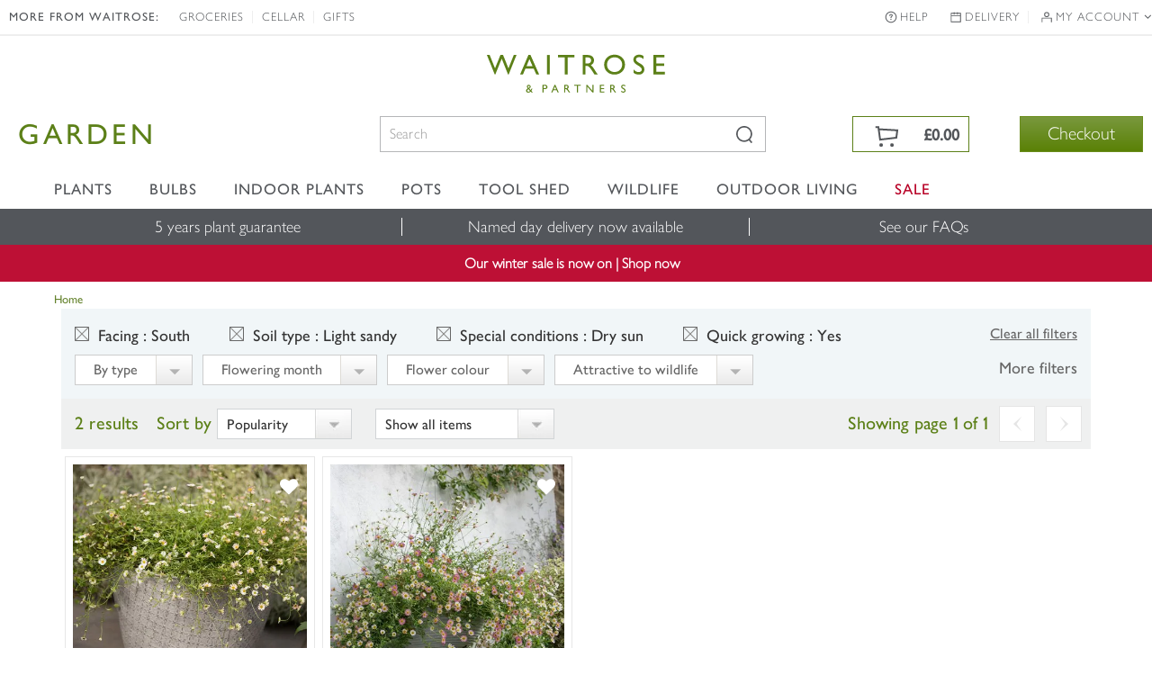

--- FILE ---
content_type: text/html; charset=utf-8
request_url: https://www.waitrosegarden.com/products/_/vid.6/vid.187/vid.3/vid.105/
body_size: 18245
content:


<!DOCTYPE html PUBLIC "-//W3C//DTD XHTML 1.0 Transitional//EN" "http://www.w3.org/TR/xhtml1/DTD/xhtml1-transitional.dtd">
<!-- Version: 1.0.14893.0 -->
<!--[if lt IE 7]>      <html class="no-js ie lt-ie9 lt-ie8 lt-ie7"> <![endif]-->
<!--[if IE 7]>         <html class="no-js ie lt-ie9 lt-ie8"> <![endif]-->
<!--[if IE 8]>         <html class="no-js ie lt-ie9"> <![endif]-->
<!--[if IE 9]>         <html class="no-js ie ie9"> <![endif]-->
<!--[if (gt IE 9)|!(IE)]><!--> 
<html class="no-js">
<!--<![endif]-->
<head>
    <script type="text/javascript" src="https://www.waitrosegarden.com/static/48ba493608cc4492e5a6d867c61127d45513872f506001"  ></script><script type="text/javascript">
        function WaitForSeconds(seconds) {
            var milliSeconds = seconds * 1000;
            milliSeconds += new Date().getTime();
            while (new Date() < milliSeconds) { }
        }
    </script>

    <!-- Begin Monetate ExpressTag Sync v8.1. Place at start of document head. DO NOT ALTER. -->
    <script type="text/javascript">var monetateT = new Date().getTime();</script>
    <script type="text/javascript" src="//se.monetate.net/js/2/a-18da6672/p/waitrosegarden.com/entry.js"></script>
    <script type="text/javascript">
        window.monetateQ = window.monetateQ || [];
    </script>
    
    <!-- End Monetate tag. -->

    <!-- Begin DataLayer -->
        <script type="text/javascript">
window.waitroseDataLayer = {"impressions":{"products":[{"id":"PC30000342","name":"3 × Erigeron karvinskianus and embossed aged planter","category":"Plants \u0026 pots","brand":"WAITROSE","price":91.12,"list":"Category","position":1},{"id":"PC30000636","name":"Erigeron karvinskianus \u0026 hanging aged ribbed bowl combination","category":"Plants \u0026 pots","brand":"WAITROSE","price":52.46,"list":"Category","position":2}]},"page":{"type":"Category","title":"Buy Product - Quick growing: Yes, Facing: South, Soil type: Light sandy, Special conditions: Dry sun -  Delivery by Waitrose Garden"}};
window.dataLayer = [window.waitroseDataLayer];
</script>
    <!-- End DataLayer -->

    <meta http-equiv="Content-Type" content="text/html;charset=utf-8"><meta http-equiv="X-UA-Compatible" content="IE=edge,chrome=1"><meta name="viewport" content="width=device-width, initial-scale=1"><meta name="google-site-verification" content="mDupXJKtqxPXxZuUES78EmVmnfuvtS5CsQLtIpqY890"><meta name="facebook-domain-verification" content="rf3fz8talb47wqt1kxay1rlgun80xs"><title>
	Buy Product - Quick growing: Yes, Facing: South, Soil type: Light sandy, Special conditions: Dry sun -  Delivery by Waitrose Garden
</title><link rel="shortcut icon" type="image/x-icon" href="https://img.crocdn.co.uk/images/affiliates/waitrose/responsive/waitrose_favicon.ico"><link href="/css/affiliates/waitrose/responsive/owl.carousel.min.css" rel="stylesheet"><link href="/css/affiliates/waitrose/responsive/bootstrap.css" rel="stylesheet"><link href="/css/affiliates/waitrose/responsive/bootstrap-rows-cols.css" rel="stylesheet"><link href="/css/affiliates/waitrose/responsive/bootstrap-formatting.css" rel="stylesheet"><link href="/css/affiliates/waitrose/responsive/responsiveslides.css" rel="stylesheet"><link href="/css/affiliates/waitrose/responsive/style.css?v40" rel="stylesheet"><link href="/css/affiliates/waitrose/responsive/toastr.min.css" rel="stylesheet"><link href="/css/affiliates/waitrose/responsive/flexslider.css" rel="stylesheet">
    <script src="https://cdnjs.cloudflare.com/ajax/libs/jquery/3.7.1/jquery.min.js" type="text/javascript"></script>
    <script src="/js/affiliates/waitrose/INS-vi42-221450568.Waitrose.Garden.js" type="text/javascript"></script>
    <script src="/js/affiliates/waitrose/vendor/modernizr-2.6.2.min.js" type="text/javascript"></script>
    <script type="text/javascript">var switchTo5x = true;</script>
<link href="https://www.waitrosegarden.com/products/_/vid.6/vid.187/vid.3/vid.105/" rel="canonical"><meta name="keywords" content="Buy, Garden Machinery, Garden Tools, Garden Equipment, Sale"><meta name="Description" content="Buy Product - Quick growing: Yes, Facing: South, Soil type: Light sandy, Special conditions: Dry sun -  Delivery by Waitrose Garden">
                              <script>!function(e){var n="https://s.go-mpulse.net/boomerang/";if("False"=="True")e.BOOMR_config=e.BOOMR_config||{},e.BOOMR_config.PageParams=e.BOOMR_config.PageParams||{},e.BOOMR_config.PageParams.pci=!0,n="https://s2.go-mpulse.net/boomerang/";if(window.BOOMR_API_key="2AA7F-PVP4W-XTKND-2XWQG-S4A7H",function(){function e(){if(!r){var e=document.createElement("script");e.id="boomr-scr-as",e.src=window.BOOMR.url,e.async=!0,o.appendChild(e),r=!0}}function t(e){r=!0;var n,t,a,i,d=document,O=window;if(window.BOOMR.snippetMethod=e?"if":"i",t=function(e,n){var t=d.createElement("script");t.id=n||"boomr-if-as",t.src=window.BOOMR.url,BOOMR_lstart=(new Date).getTime(),e=e||d.body,e.appendChild(t)},!window.addEventListener&&window.attachEvent&&navigator.userAgent.match(/MSIE [67]\./))return window.BOOMR.snippetMethod="s",void t(o,"boomr-async");a=document.createElement("IFRAME"),a.src="about:blank",a.title="",a.role="presentation",a.loading="eager",i=(a.frameElement||a).style,i.width=0,i.height=0,i.border=0,i.display="none",o.appendChild(a);try{O=a.contentWindow,d=O.document.open()}catch(_){n=document.domain,a.src="javascript:var d=document.open();d.domain='"+n+"';void 0;",O=a.contentWindow,d=O.document.open()}if(n)d._boomrl=function(){this.domain=n,t()},d.write("<bo"+"dy onload='document._boomrl();'>");else if(O._boomrl=function(){t()},O.addEventListener)O.addEventListener("load",O._boomrl,!1);else if(O.attachEvent)O.attachEvent("onload",O._boomrl);d.close()}function a(e){window.BOOMR_onload=e&&e.timeStamp||(new Date).getTime()}if(!window.BOOMR||!window.BOOMR.version&&!window.BOOMR.snippetExecuted){window.BOOMR=window.BOOMR||{},window.BOOMR.snippetStart=(new Date).getTime(),window.BOOMR.snippetExecuted=!0,window.BOOMR.snippetVersion=14,window.BOOMR.url=n+"2AA7F-PVP4W-XTKND-2XWQG-S4A7H";var i=document.currentScript||document.getElementsByTagName("script")[0],o=i.parentNode,r=!1,d=document.createElement("link");if(d.relList&&"function"==typeof d.relList.supports&&d.relList.supports("preload")&&"as"in d)window.BOOMR.snippetMethod="p",d.href=window.BOOMR.url,d.rel="preload",d.as="script",d.addEventListener("load",e),d.addEventListener("error",function(){t(!0)}),setTimeout(function(){if(!r)t(!0)},3e3),BOOMR_lstart=(new Date).getTime(),o.appendChild(d);else t(!1);if(window.addEventListener)window.addEventListener("load",a,!1);else if(window.attachEvent)window.attachEvent("onload",a)}}(),"".length>0)if(e&&"performance"in e&&e.performance&&"function"==typeof e.performance.setResourceTimingBufferSize)e.performance.setResourceTimingBufferSize();!function(){if(BOOMR=e.BOOMR||{},BOOMR.plugins=BOOMR.plugins||{},!BOOMR.plugins.AK){var n=""=="true"?1:0,t="",a="cj2mrdnydgkoc2lpa5sq-f-40a4dff06-clientnsv4-s.akamaihd.net",i="false"=="true"?2:1,o={"ak.v":"39","ak.cp":"931570","ak.ai":parseInt("596766",10),"ak.ol":"0","ak.cr":26,"ak.ipv":4,"ak.proto":"h2","ak.rid":"1872280","ak.r":39173,"ak.a2":n,"ak.m":"dscb","ak.n":"essl","ak.bpcip":"18.116.200.0","ak.cport":60072,"ak.gh":"184.25.148.221","ak.quicv":"","ak.tlsv":"tls1.3","ak.0rtt":"","ak.0rtt.ed":"","ak.csrc":"-","ak.acc":"","ak.t":"1768884069","ak.ak":"hOBiQwZUYzCg5VSAfCLimQ==u7lNe858nkFvzNyH5S+hSTLLpB1Y2gdJ6H4FImr5PcOS+FjGUSJPg7i95ZkM0ufWxGL7n/[base64]/PQ8gDsbHSGi2gjPTcd4n+4nxbbtNbCSku4KiweyclUb2xpbBVeWzqSLRYUmHvJ0WoUgrKUTmWcrXvCLxjbCFJAgkactjc7UWJ6dYfZ+Y6GvFtV7nU4ThFETjGL3eqBaVSIgVLW8hWpB2ZNgaWmXTUv8=","ak.pv":"31","ak.dpoabenc":"","ak.tf":i};if(""!==t)o["ak.ruds"]=t;var r={i:!1,av:function(n){var t="http.initiator";if(n&&(!n[t]||"spa_hard"===n[t]))o["ak.feo"]=void 0!==e.aFeoApplied?1:0,BOOMR.addVar(o)},rv:function(){var e=["ak.bpcip","ak.cport","ak.cr","ak.csrc","ak.gh","ak.ipv","ak.m","ak.n","ak.ol","ak.proto","ak.quicv","ak.tlsv","ak.0rtt","ak.0rtt.ed","ak.r","ak.acc","ak.t","ak.tf"];BOOMR.removeVar(e)}};BOOMR.plugins.AK={akVars:o,akDNSPreFetchDomain:a,init:function(){if(!r.i){var e=BOOMR.subscribe;e("before_beacon",r.av,null,null),e("onbeacon",r.rv,null,null),r.i=!0}return this},is_complete:function(){return!0}}}}()}(window);</script></head>
<body id="search" class="blue">

<!-- Google Tag Manager -->
<noscript><iframe src="//www.googletagmanager.com/ns.html?id=GTM-K9G3NT" height="0" width="0" style="display:none;visibility:hidden"></iframe></noscript>
<script>(function(w,d,s,l,i){w[l]=w[l]||[];w[l].push({'gtm.start':
new Date().getTime(),event:'gtm.js'});var f=d.getElementsByTagName(s)[0],
j=d.createElement(s),dl=l!='dataLayer'?'&l='+l:'';j.async=true;j.src=
'//www.googletagmanager.com/gtm.js?id='+i+dl;f.parentNode.insertBefore(j,f);
})(window,document,'script','dataLayer','GTM-K9G3NT');</script>
<!-- End Google Tag Manager -->

    <div class="wrapper">
        <nav class="navbar navbar-inverse navbar-fixed-top" role="navigation">
            <div class="top-header">
                <!-- Header starts -->
                    <!-- Collect the nav links, forms, and other content for toggling -->
<div class="header-top">
    <div class="container">
        <div class="collapse navbar-collapse" id="bs-example-navbar-collapse-1">
            <ul class="nav navbar-nav pull-left">
                <li class="tit">MORE FROM WAITROSE:</li>
                <li><a href="https://www.waitrose.com/" target="_blank" title="Groceries">Groceries</a></li>
                <li><a href="https://www.waitrosecellar.com/" target="_blank" title="Cellar">Cellar</a></li>
                <li><a href="https://www.waitrosecellar.com/gifts" target="_blank" title="Gifts">Gifts</a></li>
            </ul>

            <ul class="nav navbar-nav pull-right">
               <!-- <li class="phone">ORDER BY PHONE <a href="tel:01344-578-811">01344 578 811</a></li>-->
                <li class="help"><a href="/customer-service/">Help</a></li>
                <li class="delivery"><a href="/delivery-and-costs/">Delivery</a></li>
                <li class="account">
                    <a href="#" class="dropdown-toggle" data-toggle="dropdown">My account <i class="fa fa-angle-down"></i></a>
                    <ul class="dropdown-menu">
                        <li><a href="/mywishlist/">Wishlist</a></li>
                        <li><a href="/myorders/">My Orders</a></li>
                        <li><a href="/myaccount/">My Account</a></li>
                        <li><a href="/myaccountmailingoptions/">Marketing Preferences</a></li>
                    </ul>
                </li>
            </ul>
        </div>
    </div>
</div>
                <!-- Header ends -->
            </div>
            <div class="container">
                <a href="/"><span class="waitrose-partners-logo"></span></a>
                <!-- Brand and toggle get grouped for better mobile display -->
                <div class="navbar-header"> <a class="navbar-brand" href="/" title="Waitrose Garden"><span class="jlmediumfont">GARDEN</span></a></div>
                <div class="header-right">
                    <div class="hdr-search">
                        <button type="button" class="navbar-toggle" data-toggle="collapse" data-target=".navbar-collapse">
                            <span class="sr-only">Toggle navigation</span> <div class="line-bar"></div>
                            <b>Menu</b>
                        </button>
                        <div id="search-form-results">
                        </div>
                        <form class="search-form" name="siteSearchForm" method="get" noplace="gb" action="/search/_/" id="siteSearchForm">
                            <input type="hidden" name="se" value="all">
                            <input type="hidden" name="searchType" value="all">
                            <div class="form-group">
                                <input id="keyword" type="text" name="searchBox" class="form-control ac_input" placeholder="Search" autocomplete="off">
                            </div>
                            <div class="form-group-btn">
                                <input id="searchBtn" class="form-btn ir" value="Search" type="submit">
                            </div>
                        </form>
                    </div>
                    

<div id="mini-cart" class="cart-icon-inactive">
    <div class="cart-mian">
        <a href="/wheelbarrow/_/goback.list/">
            <div class="top-cart text-right">
                <div>
                    <p class="mini-cart-total on-mobile">Total</p>
                    <b data-mini-subtotal="">&#163;0.00</b>
                    <span id="item-count" class="hide" data-mini-count="">0</span>
                </div>
            </div>
        </a>
        <div class="check-btn">
            <a class="btn" href="/wheelbarrow/_/" target="_parent" id="checkout" title="Checkout">Checkout</a>
        </div>
    </div>
</div>
                </div>
                <!-- /.navbar-collapse -->
            </div>
            <!-- /.container -->
            <!-- Main navigation starts -->
            
<div class="nav-bottom">
    <div class="navbar" role="navigation">
        <div class="container nopadding-respo">
            <div class="header-secondnav collapse navbar-collapse">
                <ul class="nav navbar-nav">
                    <li class="list-nav">
                        <a href="/waitrose-plants/" class="dropdown-toggle" data-toggle="dropdown" title="Plants">Plants</a>
                        <a href="/waitrose-plants/" class="no-dropdown-toggle" title="Plants">Plants</a>
                        <ul class="dropdown-menu mega-dropdown-menu">
                            <div class="row">
                                <div class="col-lg-3 col-md-3 col-sm-3 col-xs-6 mobile-fullwidth">
                                    <ul>
                                        <li class="list-nav"><b>By type</b></li>
                                        <li class="list-nav"><a href="/plants/_/perennials/plcid.2/numitems.100/sort.7/canorder.1/" title="Perennials">Perennials</a></li>
                                        <li class="list-nav"><a href="/plants/_/shrubs/plcid.1/numitems.100/sort.7/canorder.1/" title="Shrubs">Shrubs</a></li>
                                        <li class="list-nav"><a href="/plants/_/climbers/plcid.15/numitems.100/sort.7/canorder.1/" title="Climbers">Climbers</a></li>
                                        <li class="list-nav"><a href="/plants/_/bulbs/plcid.325/numitems.100/sort.7/canorder.1/" title="Bulbs">Bulbs</a></li>
                                        <li class="list-nav"><a href="/plants/_/bedding-plants/plcid.431/numitems.100/sort.7/canorder.1/" title="Bedding">Bedding</a></li>
                                        <li class="list-nav"><a href="/plants/_/grasses/plcid.310/numitems.100/sort.7/canorder.1/" title="Ornamental grasses">Ornamental grasses</a></li>
                                        <li class="list-nav"><a href="/plants/_/roses/plcid.8/numitems.100/sort.7/canorder.1/" title="Roses">Roses</a></li>
                                        <li class="list-nav"><a href="/plants/_/ferns/plcid.309/numitems.100/sort.7/canorder.1/" title="Ferns">Ferns</a></li>
                                        <li class="list-nav"><a href="/plants/_/plcid.29/numitems.100/sort.7/canorder.1/" title="Shop all plants"><b>Shop all plants</b></a></li>
                                    </ul>
                                </div>
                                <div class="col-lg-3 col-md-3 col-sm-3 col-xs-6 mobile-fullwidth">
                                    <ul>
                                        <li class="list-nav"><b>Planting ideas</b></li>
                                        <li class="list-nav"><a href="/plants/_/plcid.29/vid.1197/numitems.100/sort.7/canorder.1/" title="New additions">New additions</a></li>
                                        <li class="list-nav"><a href="/plants/_/plcid.29/vid.3636/numitems.100/sort.7/canorder.1/" title="Planting for pollinators">Planting for pollinators</a></li>
                                        <li class="list-nav"><a href="/plants/_/plcid.29/vid.176/numitems.100/sort.7/canorder.1/" title="Low maintenance">Low maintenance</a></li>
                                        <li class="list-nav"><a href="/plants/_/plants-pots/plcid.1271/numitems.100/sort.7/canorder.1/" title="Pot & plant combinations">Pot & plant combinations</a></li>
                                        <li class="list-nav"><a href="/plants/_/plcid.29/vid.3141/numitems.100/sort.7/canorder.1/" title="Grow your own">Grow your own</a></li>
                                        <li class="list-nav"><a href="/plants/_/plcid.29/vid.104/numitems.100/sort.7/canorder.1/" title="Long flowering">Long flowering</a></li>
                                        <li class="list-nav"><a href="/plants/_/plcid.29/vid.230/numitems.100/sort.7/canorder.1/" title="Fragrant plants">Fragrant plants</a></li>
                                        <li class="list-nav"><a href="/plants/_/plcid.29/vid.274/numitems.100/sort.7/canorder.1/" title="Perfect for pots">Perfect for pots</a></li>
                                    </ul>
                                </div>
                                <div class="col-lg-3 col-md-3 col-sm-3 col-xs-6 mobile-fullwidth">
                                    <ul>
                                        <li class="list-nav"><b>Seasonal planting</b></li>
                                        <li class="list-nav"><a href="/plants/_/hedging/plcid.30/numitems.100/sort.7/canorder.1/" title="Hedging">Hedging</a></li>
                                        <li class="list-nav"><a href="/plants/_/plcid.29/vid.3926/numitems.100/sort.7/canorder.1/" title="Bare root plants">Bare root plants</a></li>
                                        <li class="list-nav"><a href="/plants/_/trees/plcid.7/numitems.100/sort.7/canorder.1/" title="Trees">Trees</a></li>
                                        <li class="list-nav"><a href="/plants/_/perennials/hellebore-plants/plcid.2/plcid.1454/numitems.100/sort.7/canorder.1/" title="Hellebores">Hellebores</a></li>
                                        <li class="list-nav"><a href="/plants/_/bulbs/dahlia-bulbs/plcid.325/plcid.372/numitems.100/sort.7/canorder.1/" title="Dahlia bulbs">Dahlia bulbs</a></li>
                                        <li class="list-nav"><a href="/plants/_/plcid.29/vid.1/numitems.100/sort.7/canorder.1/" title="Looking good in January">Looking good in January</a></li>
                                        <li class="list-nav"><a href="/plants/_/plcid.29/vid.78/numitems.100/sort.7/canorder.1/" title="Looking good in February">Looking good in February</a></li>
                                        <li class="list-nav"><a href="/plants/_/plcid.29/vid.79/numitems.100/sort.7/canorder.1/" title="Looking good in March">Looking good in March</a></li>
                                </ul></div>
                                <div class="col-lg-3 col-md-3 col-sm-6 col-xs-6 mobile-fullwidth">
                                     <ul class="last">
                                        <li class="list-nav"><b>Planting kits</b></li>
                                        <li class="list-nav"><a href="/products/_/the-tool-shed/garden-tools/plcid.767/plcid.778/vid.2806/numitems.100/sort.7/canorder.1/" title="Bulb planting tools">Bulb planting tools</a></li>
                                        <li class="list-nav"><a href="/products/_/the-tool-shed/plcid.767/vid.1811/numitems.100/sort.7/canorder.1/" title="Bulbs planting kit">Bulbs planting kit</a></li>
                                        <li class="list-nav"><a href="/products/_/plcid.31/vid.3850/numitems.100/sort.7/canorder.1/" title="For climbers">For climbers</a></li>
                                        <li class="list-nav"><a href="/products/_/plcid.31/vid.3748/numitems.100/sort.7/canorder.1/" title="For roses">For roses</a></li>
                                        <li class="list-nav"><a href="/products/_/plcid.31/vid.3753/numitems.100/sort.7/canorder.1/" title="For trees">For trees</a></li>
                                        <li class="list-nav"><a href="/products/_/plcid.31/vid.3776/numitems.100/sort.7/canorder.1/" title="For fruit & vegetables">For fruit & vegetables</a></li>
                                        <li class="list-nav"><a href="/products/_/plcid.31/vid.3737/numitems.100/sort.7/canorder.1/" title="For sweet peas">For sweet peas</a></li>
                                        <!-- <li class="list-nav">&nbsp;</li>
                                        <li class="list-nav"><span class="non-link">*Selected lines only</span></li> -->
                                    </ul>
                                </div>
                            </div>
                        
                    </ul></li>
                    
                    <li class="list-nav">
                        <a href="/waitrose-bulbs/" class="dropdown-toggle" data-toggle="dropdown" title="Bulbs">Bulbs</a>
                        <a href="/waitrose-bulbs/" class="no-dropdown-toggle" title="Bulbs">Bulbs</a>
                        <ul class="dropdown-menu mega-dropdown-menu">
                            <div class="row">
                                <div class="col-lg-3 col-md-3 col-sm-6 col-xs-6 mobile-fullwidth">
                                    <ul>
                                        <li class="list-nav"><b>By type</b></li>
                                        <li class="list-nav"><a href="/plants/_/bulbs/dahlia-bulbs/plcid.325/plcid.372/numitems.100/sort.7/canorder.1/" title="Dahlia bulbs">Dahlia bulbs</a></li>
                                        <li class="list-nav"><a href="/plants/_/bulbs/bulb-collections/plcid.325/plcid.373/numitems.100/sort.7/canorder.1/" title="Bulb collections">Bulb collections</a></li>
                                        <li class="list-nav"><a href="/plants/_/bulbs/paeonia-tubers/plcid.325/plcid.1550/numitems.100/sort.7/canorder.1/" title="Paeonia tubers">Paeonia tubers</a></li>
                                        <li class="list-nav"><a href="/plants/_/bulbs/crocosmia-bulbs/plcid.325/plcid.375/numitems.100/sort.7/canorder.1/" title="Crocosmia bulbs">Crocosmia bulbs</a></li>
                                        <li class="list-nav"><a href="/plants/_/bulbs/lily-bulbs/plcid.325/plcid.760/numitems.100/sort.7/canorder.1/" title="Lily bulbs">Lily bulbs</a></li>
                                        <li class="list-nav"><a href="/plants/_/bulbs/allium-bulbs/plcid.325/plcid.536/numitems.100/sort.7/canorder.1/" title="Allium bulbs">Allium bulbs</a></li>
                                        <li class="list-nav"><a href="/plants/_/bulbs/plcid.325/numitems.100/sort.7/canorder.1/" title="Shop all bulbs"><b>Shop all bulbs</b></a></li>
                                    </ul>
                                </div>
                                <div class="col-lg-3 col-md-3 col-sm-6 col-xs-6 mobile-fullwidth">
                                    <ul>
                                        <li class="list-nav"><b>By colour</b></li>
                                        <!-- <li class="list-nav"><a href="/plants/_/bulbs/plcid.325/vid.1798/vid.218/numitems.100/sort.7/canorder.1/" title="Colourful collections">Colourful collections</a></li> -->
                                        <li class="list-nav"><a href="/plants/_/bulbs/plcid.325/vid.1798/vid.13/numitems.100/sort.7/canorder.1/" title="Pink">Pink</a></li>
                                        <li class="list-nav"><a href="/plants/_/bulbs/plcid.325/vid.1798/vid.14/numitems.100/sort.7/canorder.1/" title="Red">Red</a></li>
                                        <li class="list-nav"><a href="/plants/_/bulbs/plcid.325/vid.1798/vid.20/numitems.100/sort.7/canorder.1/" title="Orange">Orange</a></li>
                                        <li class="list-nav"><a href="/plants/_/bulbs/plcid.325/vid.1798/vid.12/numitems.100/sort.7/canorder.1/" title="White">White</a></li>
                                        <li class="list-nav"><a href="/plants/_/bulbs/plcid.325/vid.1798/vid.15/numitems.100/sort.7/canorder.1/" title="Purple">Purple</a></li>
                                        <li class="list-nav"><a href="/plants/_/bulbs/plcid.325/vid.1798/vid.19/numitems.100/sort.7/canorder.1/" title="Yellow">Yellow</a></li>
                                        <li class="list-nav"><a href="/plants/_/bulbs/plcid.325/vid.1798/vid.16/numitems.100/sort.7/canorder.1/" title="Blue">Blue</a></li>
                                    </ul>
                                </div>
                                <div class="col-lg-3 col-md-3 col-sm-6 col-xs-6 mobile-fullwidth">
                                    <ul>
                                        <li class="list-nav"><b>Planting essential</b></li>
                                        <li class="list-nav"><a href="/products/_/the-tool-shed/garden-tools/plcid.767/plcid.778/vid.2806/numitems.100/sort.7/canorder.1/" title="Planting tools">Planting tools</a></li>
                                        <li class="list-nav"><a href="/products/_/the-tool-shed/plcid.767/vid.1811/numitems.100/sort.7/canorder.1/" title="Planting kit">Planting kit</a></li>
                                    </ul>
                                </div>
                                <div class="col-lg-3 col-md-3 col-sm-6 col-xs-6 mobile-fullwidth">
                                    <ul class="last">
                                        <li class="list-nav"><b class="menu-offers" style="text-transform: math-auto;">Offers</b></li>
                                        <!-- <li class="list-nav"><a href="/plants/_/bulbs/allium-bulbs/plcid.325/plcid.536/numitems.100/sort.7/canorder.1/" title="Allium bulbs: 15% off">Allium bulbs: 15% off</a></li> -->
                                        <li class="list-nav"><a href="/plants/_/bulbs/bulb-collections/plcid.325/plcid.373/numitems.100/sort.7/canorder.1/" title="Bulb collections: 2+1 free">Bulb collections: 2+1 free</a></li>
                                        <!-- <li class="list-nav">&nbsp;</li>
                                        <li class="list-nav"><span class="non-link">*Selected lines only</span></li> -->
                                    </ul>
                                </div>
                               
                            </div>
                        </ul>
                    </li>
                    
                    <li class="list-nav">
                        <a href="/waitrose-indoor-plants/" class="dropdown-toggle" data-toggle="dropdown" title="Indoor plants">Indoor plants</a>
                        <a href="/waitrose-indoor-plants/" class="no-dropdown-toggle" title="Indoor plants">Indoor plants</a>
                        <ul class="dropdown-menu mega-dropdown-menu">
                            <div class="row">
                                <div class="col-lg-3 col-md-3 col-sm-6 col-xs-6 mobile-fullwidth">
                                    <ul>
                                        <li class="list-nav"><b>By type</b></li>
                                        <li class="list-nav"><a href="/plants/_/house-plants/plcid.20/vid.1197/numitems.100/sort.7/canorder.1/" title="New in">New in</a></li>
                                        <li class="list-nav"><a href="/plants/_/house-plants/plcid.20/plcid.285/numitems.100/sort.7/canorder.1/" title="Fresh foliage">Fresh foliage</a></li>
                                        <li class="list-nav"><a href="/plants/_/indoor-plants/indoor-ferns-plants/plcid.20/plcid.1479/numitems.100/sort.7/canorder.1/" title="Ferns">Ferns</a></li>
                                        <li class="list-nav"><a href="/plants/_/house-plants/plcid.20/plcid.284/numitems.100/sort.7/canorder.1/" title="Flowering">Flowering</a></li>
                                        <li class="list-nav"><a href="/plants/_/house-plants/plcid.20/plcid.1284/numitems.100/sort.7/canorder.1/" title="Orchids">Orchids</a></li>
                                        <li class="list-nav"><a href="/plants/_/indoor-plants/trailing-hanging-plants/plcid.20/plcid.1340/numitems.100/sort.7/canorder.1/" title="Hanging & trailing plants">Hanging &amp; trailing plants</a></li>
                                        <li class="list-nav"><a href="/plants/_/indoor-plants/palm-plants/plcid.20/plcid.1480/numitems.100/sort.7/canorder.1/" title="Palm plants">Palm plants</a></li>
                                        <li class="list-nav"><a href="/plants/_/indoor-plants/terrarium-plants/plcid.20/plcid.715/numitems.100/sort.7/canorder.1/" title="Terrarium plants">Terrarium plants</a></li>
                                        <li class="list-nav"><a href="/plants/_/house-plants/plcid.20/numitems.100/sort.7/canorder.1/" title="Shop all indoor plants"><b>Shop all indoor plants</b></a></li>
                                    </ul>
                                </div>
                                <div class="col-lg-3 col-md-3 col-sm-6 col-xs-6 mobile-fullwidth">
                                    <ul>
                                        <li class="list-nav"><b>Interior inspiration</b></li>
                                        <li class="list-nav"><a href="/plants/_/house-plants/house-plant-and-pot-combinations/plcid.20/plcid.1312/numitems.100/sort.7/canorder.1/" title="As a gift">As a gift</a></li>
                                        <li class="list-nav"><a href="/products/_/the-tool-shed/pots-containers/plcid.767/plcid.790/vid.337/numitems.100/sort.7/canorder.1/" title="Indoor pot ideas">Indoor pot ideas</a></li>
                                        <li class="list-nav"><a href="/plants/_/indoor-plants/easy-to-care-for-indoor-plants/plcid.20/plcid.1570/numitems.100/sort.7/canorder.1/" title="Easy care">Easy care</a></li>
                                        <li class="list-nav"><a href="/plants/_/house-plants/air-purifying-house-plant/plcid.20/plcid.1311/numitems.100/sort.7/canorder.1/" title="Air purifying">Air purifying</a></li>
                                        <li class="list-nav"><a href="/plants/_/indoor-plants/easy-to-care-for-indoor-plants/plcid.20/plcid.1570/numitems.100/sort.7/canorder.1/" title="Low maintenance">Low maintenance</a></li>
                                        <!-- <li class="list-nav"><a href="/plants/_/indoor-plants/flowering-indoor-plants/plcid.20/plcid.284/numitems.100/sort.7/canorder.1/" title="Plants that flower">Plants that flower</a></li>
                                        <li class="list-nav"><a href="/plants/_/indoor-plants/terrarium-plants/plcid.20/plcid.715/numitems.100/sort.7/canorder.1/" title="Terrarium plants">Terrarium plants</a></li>
                                        <li class="list-nav"><a href="/plants/_/house-plants/cactus/plcid.20/plcid.1338/numitems.100/sort.7/canorder.1/" title="Cactus collections">Cactus collections</a></li> -->
                                        <li class="list-nav"><a href="/plants/_/indoor-plants/rare-unusual-indoor-plants/plcid.20/plcid.1668/numitems.100/sort.7/canorder.1/" title="Rare & unusual">Rare & unusual</a></li>
                                        <li class="list-nav"><a href="/plants/_/indoor-plants/plcid.20/vid.230/numitems.100/sort.7/canorder.1/" title="Scented flowers">Scented flowers</a></li>
                                    </ul>
                                </div>
                                <div class="col-lg-3 col-md-3 col-sm-6 col-xs-6 mobile-fullwidth">
                                    <ul>
                                        <li class="list-nav"><b>By room</b></li>
                                        <li class="list-nav"><a href="/plants/_/indoor-plants/plcid.20/vid.2636/numitems.100/sort.7/canorder.1/" title="Bathrooms">Bathrooms</a></li>
                                        <li class="list-nav"><a href="/plants/_/indoor-plants/plcid.20/vid.2637/numitems.100/sort.7/canorder.1/" title="Bedrooms">Bedrooms</a></li>
                                        <li class="list-nav"><a href="/plants/_/indoor-plants/plcid.20/vid.2643/numitems.100/sort.7/canorder.1/" title="Conservatories">Conservatories</a></li>
                                        <li class="list-nav"><a href="/plants/_/indoor-plants/plcid.20/vid.2638/numitems.100/sort.7/canorder.1/" title="Hallways & landings">Hallways &amp; landings</a></li>
                                        <li class="list-nav"><a href="/plants/_/indoor-plants/plcid.20/vid.2641/numitems.100/sort.7/canorder.1/" title="Home office">Home office</a></li>
                                        <li class="list-nav"><a href="/plants/_/indoor-plants/plcid.20/vid.2640/numitems.100/sort.7/canorder.1/" title="Kitchens">Kitchens</a></li>
                                        <li class="list-nav"><a href="/plants/_/indoor-plants/plcid.20/vid.2639/numitems.100/sort.7/canorder.1/" title="Living spaces">Living spaces</a></li>
                                        <li class="list-nav"><a href="/plants/_/indoor-plants/plcid.20/vid.2642/numitems.100/sort.7/canorder.1/" title="Offices">Offices</a></li>
                                    </ul>
                                </div>
                                <div class="col-lg-3 col-md-3 col-sm-6 col-xs-6 mobile-fullwidth">
                                    <ul class="last">
                                        <li class="list-nav"><b>By light</b></li>
                                        <li class="list-nav"><a href="/plants/_/indoor-plants/plcid.20/vid.2948/numitems.100/sort.7/canorder.1/" title="Sun">Sun</a></li>
                                        <li class="list-nav"><a href="/plants/_/indoor-plants/plcid.20/vid.167/numitems.100/sort.7/canorder.1/" title="Light shade">Light shade</a></li>
                                        <li class="list-nav"><a href="/plants/_/indoor-plants/plcid.20/vid.11/numitems.100/sort.7/canorder.1/" title="Shade">Shade</a></li>
                                        
                                        <!-- <li class="list-nav">&nbsp;</li>
                                        <li class="list-nav"><b class="menu-offers">OFFERS</b></li>
                                        <li class="list-nav"><a href="/plants/_/house-plants/plcid.20/plcid.284/numitems.100/sort.7/canorder.1/" title="15% OFF flowering houseplants">15% OFF flowering houseplants</a></li>
                                        <li class="list-nav">&nbsp;</li>
                                        <li class="list-nav"><span class="non-link">*Selected lines only</span></li> -->
                                        
                                    </ul>
                                </div>
                            </div>
                        </ul>
                    </li>

                    <li class="list-nav">
                        <a href="/waitrose-pots/" class="dropdown-toggle" data-toggle="dropdown" title="Pots">Pots</a>
                        <a href="/waitrose-pots/" class="no-dropdown-toggle" title="Pots">Pots</a>
                        <ul class="dropdown-menu mega-dropdown-menu">
                            <div class="row">
                                <div class="col-lg-3 col-md-3 col-sm-6 col-xs-6 mobile-fullwidth">
                                    <ul>
                                        <li class="list-nav"><b>Outdoor pots</b></li>
                                        <li class="list-nav"><a href="/products/_/the-tool-shed/pots-containers/plcid.767/plcid.790/vid.1797/vid.338/numitems.100/sort.7/canorder.1/" title="New pots">New pots</a></li>
                                        <li class="list-nav"><a href="/products/_/the-tool-shed/pots-containers/pots/plcid.767/plcid.790/plcid.1324/vid.338/numitems.100/sort.7/canorder.1/" title="Outdoor plant pots">Outdoor plant pots</a></li>
                                        <li class="list-nav"><a href="/products/_/the-tool-shed/pots-containers/feature-pots/plcid.767/plcid.790/plcid.1238/vid.338/numitems.100/sort.7/canorder.1/" title="Statement pots">Statement pots</a></li>
                                        <li class="list-nav"><a href="/products/_/the-tool-shed/pots-containers/window-boxes-troughs/plcid.767/plcid.790/plcid.1244/vid.338/numitems.100/sort.7/canorder.1/" title="Window boxes & troughs">Window boxes &amp; troughs</a></li>
                                        <li class="list-nav"><a href="/products/_/the-tool-shed/pots-containers/wall-planters/plcid.767/plcid.790/plcid.1690/vid.338/numitems.100/sort.7/canorder.1/" title="Wall planters">Wall planters</a></li>
                                        <li class="list-nav"><a href="/products/_/the-tool-shed/pots-containers/hanging-baskets-hanging-pots/plcid.767/plcid.790/plcid.787/vid.338/numitems.100/sort.7/canorder.1/" title="Hanging baskets & accessories">Hanging baskets &amp; accessories</a></li>
                                        <li class="list-nav"><a href="/products/_/the-tool-shed/potting-propagating/grow-pots-trays/plcid.767/plcid.786/plcid.1242/vid.338/numitems.100/sort.7/canorder.1/" title="Grow pots & trays">Grow pots &amp; trays</a></li>
                                        <li class="list-nav"><a href="/products/_/the-tool-shed/pots-containers/pot-accessories/plcid.767/plcid.790/plcid.1245/vid.338/numitems.100/sort.7/canorder.1/" title="Pot accessories">Pot accessories</a></li>
                                        <li class="list-nav"><a href="/products/_/the-tool-shed/pots-containers/plant-stands/plcid.767/plcid.790/plcid.1328/numitems.100/sort.7/canorder.1/" title="Plant stands">Plant stands</a></li>
                                        <li class="list-nav"><a href="/products/_/the-tool-shed/pots-containers/plcid.767/plcid.790/vid.338/numitems.100/sort.7/canorder.1/" title="Shop all outdoor pots"><b>Shop all outdoor pots</b></a></li>
                                    </ul>
                                </div>
                                <div class="col-lg-3 col-md-3 col-sm-6 col-xs-6 mobile-fullwidth">
                                    <ul>
                                        <li class="list-nav"><b>Outdoor pots by size</b></li>
                                        <li class="list-nav"><a href="/products/_/the-tool-shed/pots-containers/plcid.767/plcid.790/vid.3730/vid.338/numitems.100/sort.7/canorder.1/" title="Small (&Oslash; under 30cm)">Small (&Oslash; under 30cm)</a></li>
                                        <li class="list-nav"><a href="/products/_/the-tool-shed/pots-containers/plcid.767/plcid.790/vid.3731/vid.338/numitems.100/sort.7/canorder.1/" title="Medium (&Oslash; 30-50cm)">Medium (&Oslash; 30-50cm)</a></li>
                                        <li class="list-nav"><a href="/products/_/the-tool-shed/pots-containers/plcid.767/plcid.790/vid.3732/vid.338/numitems.100/sort.7/canorder.1/" title="Large (&Oslash; 50-70cm)">Large (&Oslash; 50-70cm)</a></li>
                                        <li class="list-nav"><a href="/products/_/the-tool-shed/pots-containers/plcid.767/plcid.790/vid.3733/vid.338/numitems.100/sort.7/canorder.1/" title="Extra large (&Oslash; 70cm+)">Extra large (&Oslash; 70cm+)</a></li>
                                        <li class="list-nav">&nbsp;</li>
                                        <li class="list-nav"><b>Outdoor pots by shape</b></li>
                                        <li class="list-nav"><a href="/products/_/the-tool-shed/pots-containers/plcid.767/plcid.790/vid.3721/vid.338/numitems.100/sort.7/canorder.1/" title="Bowls">Bowls</a></li>
                                        <li class="list-nav"><a href="/products/_/the-tool-shed/pots-containers/plcid.767/plcid.790/vid.3720/vid.338/numitems.100/sort.7/canorder.1/" title="Round & tapered">Round &amp; tapered</a></li>
                                        <li class="list-nav"><a href="/products/_/the-tool-shed/pots-containers/plcid.767/plcid.790/vid.3719/vid.338/numitems.100/sort.7/canorder.1/" title="Square & cube">Square &amp; cube</a></li>
                                        <li class="list-nav"><a href="/products/_/the-tool-shed/pots-containers/plcid.767/plcid.790/vid.3722/numitems.100/sort.7/canorder.1/" title="Urns & jars">Urns &amp; jars</a></li>
                                        <li class="list-nav"><a href="/products/_/the-tool-shed/pots-containers/plcid.767/plcid.790/vid.338/vid.3718/numitems.100/sort.7/canorder.1/" title="Troughs">Troughs</a></li>
                                    </ul>
                                </div>
                                <div class="col-lg-3 col-md-3 col-sm-6 col-xs-6 mobile-fullwidth">
                                    <ul>
                                        <li class="list-nav"><b>All pots by material</b></li>
                                        <li class="list-nav"><a href="/products/_/the-tool-shed/pots-containers/plcid.767/plcid.790/vid.344/numitems.100/sort.7/canorder.1/" title="Terracotta">Terracotta</a></li>
                                        <li class="list-nav"><a href="/products/_/the-tool-shed/pots-containers/plcid.767/plcid.790/vid.348/numitems.100/sort.7/canorder.1/" title="Glazed">Glazed</a></li>
                                        <li class="list-nav"><a href="/products/_/the-tool-shed/pots-containers/plcid.767/plcid.790/vid.346/numitems.100/sort.7/canorder.1/" title="Metal">Metal</a></li>
                                        <li class="list-nav"><a href="/products/_/the-tool-shed/pots-containers/plcid.767/plcid.790/vid.1708/numitems.100/sort.7/canorder.1/" title="Composite">Composite</a></li>
                                        <li class="list-nav"><a href="/products/_/the-tool-shed/pots-containers/plcid.767/plcid.790/vid.345/numitems.100/sort.7/canorder.1/" title="Plastic">Plastic</a></li>
                                        <li class="list-nav"><a href="/products/_/the-tool-shed/pots-containers/plcid.767/plcid.790/vid.1709/numitems.100/sort.7/canorder.1/" title="Wood & rattan">Wood &amp; rattan</a></li>
                                    </ul>
                                </div>
                                <div class="col-lg-3 col-md-3 col-sm-6 col-xs-6 mobile-fullwidth">
                                    <ul class="last">
                                        <li class="list-nav"><b>Indoor pots</b></li>
                                        <li class="list-nav"><a href="/products/_/the-tool-shed/pots-containers/plcid.767/plcid.790/vid.1797/vid.337/numitems.100/sort.7/canorder.1/" title="New pots">New pots</a></li>
                                        <li class="list-nav"><a href="/products/_/the-tool-shed/pots-containers/pots/plcid.767/plcid.790/plcid.1324/vid.337/numitems.100/sort.7/canorder.1/" title="Indoor plant pots">Indoor plant pots</a></li>
                                        <li class="list-nav"><a href="/products/_/the-tool-shed/pots-containers/plcid.767/plcid.790/vid.3716/vid.337/numitems.100/sort.7/canorder.1/" title="Large indoor pots">Large indoor pots</a></li>
                                        <li class="list-nav"><a href="/products/_/the-tool-shed/pots-containers/terrariums/plcid.767/plcid.790/plcid.1327/numitems.100/sort.7/canorder.1/" title="Terrariums">Terrariums</a></li>
                                        <li class="list-nav"><a href="/products/_/the-tool-shed/pots-containers/pot-accessories/plcid.767/plcid.790/plcid.1245/vid.337/numitems.100/sort.7/canorder.1/" title="Trays & accessories">Trays &amp; accessories</a></li>
                                        <li class="list-nav"><a href="/products/_/the-tool-shed/pots-containers/hanging-baskets-hanging-pots/plcid.767/plcid.790/plcid.787/vid.337/numitems.100/sort.7/canorder.1/" title="Hanging baskets & accessories">Hanging baskets &amp; accessories</a></li>
                                        <li class="list-nav"><a href="/plants/_/house-plants/house-plant-and-pot-combinations/plcid.20/plcid.1312/numitems.100/sort.7/canorder.1/" title="Plants & pot combinations">Plants & pot combinations</a></li>
                                        <li class="list-nav"><a href="/products/_/the-tool-shed/indoor-plant-essentials/plcid.767/plcid.1562/numitems.100/sort.7/canorder.1/" title="Indoor plant essentials">Indoor plant essentials</a></li>
                                        <li class="list-nav"><a href="/products/_/the-tool-shed/orchid-pots-care/plcid.767/plcid.1709/numitems.100/sort.7/canorder.1/" title="Orchid pots & cares">Orchid pots &amp; cares</a></li>
                                        <li class="list-nav"><a href="/waitrose-indoor-pots/" title="Shop all indoor pots"><b>Shop all indoor pots</b></a></li>
                                    </ul>
                                </div>
                            </div>
                        </ul>
                    </li>

                    <li class="list-nav">
                        <a href="/waitrose-tools/" class="dropdown-toggle" data-toggle="dropdown" title="Tool shed">Tool shed</a>
                        <a href="/waitrose-tools/" class="no-dropdown-toggle" title="Tool shed">Tool shed</a>
                        <ul class="dropdown-menu mega-dropdown-menu">
                            <div class="row">
                                <div class="col-lg-3 col-md-3 col-sm-6 col-xs-6 mobile-fullwidth">
                                    <ul>
                                        <li class="list-nav"><b>Garden equipment</b></li>
                                        <li class="list-nav"><a href="/products/_/the-tool-shed/compost%2C-bark-mulches/plcid.767/plcid.776/numitems.100/sort.7/canorder.1/" title="Compost, bark & mulch">Compost, bark &amp; mulch</a></li>
                                        <li class="list-nav"><a href="/products/_/the-tool-shed/fertilisers-weed-control/plcid.767/plcid.777/numitems.100/sort.7/canorder.1/" title="Fertilisers & weed control">Fertilisers &amp; weed control</a></li>
                                        <li class="list-nav"><a href="/products/_/the-tool-shed/pest-control/plcid.767/plcid.783/numitems.100/sort.7/canorder.1/" title="Pest control">Pest control</a></li>
                                        <li class="list-nav"><a href="/products/_/the-tool-shed/composting/plcid.767/plcid.882/numitems.100/sort.7/canorder.1/" title="Compost bins & wormeries">Compost bins &amp; wormeries</a></li>
                                        <li class="list-nav"><a href="/products/_/the-tool-shed/irrigation/plcid.767/plcid.781/numitems.100/sort.7/canorder.1/" title="Irrigation & watering">Irrigation &amp; watering</a></li>
                                        <li class="list-nav"><a href="/products/_/the-tool-shed/irrigation/water-butts/plcid.767/plcid.781/plcid.780/numitems.100/sort.7/canorder.1/" title="Water butts">Water butts</a></li>
                                        <li class="list-nav"><a href="/products/_/the-tool-shed/clothing/plcid.767/plcid.774/numitems.100/sort.7/canorder.1/" title="Garden clothing & accessories">Garden clothing &amp; accessories</a></li>
                                        <li class="list-nav"><a href="/products/_/the-tool-shed/garden-tidy-storage/plcid.767/plcid.788/numitems.100/sort.7/canorder.1/" title="Garden tidy">Garden tidy</a></li>
                                        <li class="list-nav"><a href="/products/_/the-tool-shed/garden-tidy-storage/storage/plcid.767/plcid.788/plcid.773/numitems.100/sort.7/canorder.1/" title="Garden storage">Garden storage</a></li>
                                        <li class="list-nav"><a href="/products/_/the-tool-shed/garden-tidy-storage/boot-room/plcid.767/plcid.788/plcid.794/numitems.100/sort.7/canorder.1/" title="Boot room & fireside">Boot room &amp; fireside</a></li>

                                    </ul>
                                </div>
                                <div class="col-lg-3 col-md-3 col-sm-6 col-xs-6 mobile-fullwidth">
                                    <ul>
                                        <li class="list-nav"><b>Garden tools</b></li>
                                        <li class="list-nav"><a href="/products/_/the-tool-shed/garden-tools/plcid.767/plcid.778/vid.1797/numitems.100/sort.7/canorder.1/" title="New tools">New tools</a></li>
                                        <li class="list-nav"><a href="/products/_/the-tool-shed/garden-tools/plcid.767/plcid.778/vid.916/numitems.100/sort.7/canorder.1/" title="Hand & mid length tools">Hand &amp; mid length tools</a></li>
                                        <li class="list-nav"><a href="/products/_/the-tool-shed/garden-tools/plcid.767/plcid.778/vid.917/numitems.100/sort.7/canorder.1/" title="Long handled tools">Long handled tools</a></li>
                                        <li class="list-nav"><a href="/products/_/the-tool-shed/garden-tools/digging-tools/plcid.767/plcid.778/plcid.1321/numitems.100/canorder.1/" title="Digging tools">Digging tools</a></li>
                                        <li class="list-nav"><a href="/products/_/the-tool-shed/garden-tools/weeding-tools/plcid.767/plcid.778/plcid.904/numitems.100/canorder.1/" title="Weeding tools">Weeding tools</a></li>
                                        <li class="list-nav"><a href="/products/_/the-tool-shed/garden-tools/bulb-planting-tools/plcid.767/plcid.778/plcid.1042/numitems.100/sort.7/canorder.1/" title="Bulb planting tools">Bulb planting tools</a></li>
                                        <li class="list-nav"><a href="/products/_/the-tool-shed/garden-tools/plcid.767/plcid.778/vid.2833/numitems.100/sort.7/" title="Tool care & accessories">Tool care &amp; accessories</a></li>
                                        <li class="list-nav"><a href="/products/_/the-tool-shed/garden-tools/plcid.767/plcid.778/numitems.100/sort.7/canorder.1/" title="Shop all garden tools"><b>Shop all garden tools</b></a></li>
                                    </ul>
                                </div>
                                <div class="col-lg-3 col-md-3 col-sm-6 col-xs-6 mobile-fullwidth">
                                    <ul>
                                        <li class="list-nav"><b>Potting &amp; propagating</b></li>
                                        <li class="list-nav"><a href="/products/_/the-tool-shed/cold-frames-growhouses/plcid.767/plcid.775/numitems.100/sort.7/canorder.1/" title="Cold frames & growhouses">Cold frames &amp; growhouses</a></li>
                                        <li class="list-nav"><a href="/products/_/the-tool-shed/potting-propagating/trays-grow-pots/plcid.767/plcid.786/plcid.1242/numitems.100/sort.7/canorder.1/" title="Grow pots & trays">Grow pots &amp; trays</a></li>
                                        <li class="list-nav"><a href="/products/_/the-tool-shed/potting-propagating/accessories/plcid.767/plcid.786/plcid.995/numitems.100/sort.7/canorder.1/" title="Accessories">Accessories</a></li>
                                        <li class="list-nav"><a href="/products/_/the-tool-shed/potting-propagating/marker-labels/plcid.767/plcid.786/plcid.993/numitems.100/sort.7/canorder.1/" title="Plant labels & ties">Plant labels &amp; ties</a></li>
                                        <li class="list-nav"><a href="/products/_/the-tool-shed/potting-propagating/plcid.767/plcid.786/numitems.100/sort.7/canorder.1/" title="Shop all potting & propagating"><b>Shop all potting &amp; propagating</b></a></li>
                                        <li class="list-nav">&nbsp;</li>
                                        <li class="list-nav"><b>Landscaping</b></li>
                                        <li class="list-nav"><a href="/products/_/the-tool-shed/raised-beds-growbags/plcid.767/plcid.1241/numitems.100/sort.7/canorder.1/" title="Raised beds">Raised beds</a></li>
                                        <li class="list-nav"><a href="/products/_/the-tool-shed/plant-support-edging/edging-ties/plcid.767/plcid.979/numitems.100/sort.7/canorder.1/" title="Edging & stepping stones">Edging &amp; stepping stones</a></li>
                                        <li class="list-nav"><a href="/products/_/the-tool-shed/plant-support-edging/netting-trellis/plcid.767/plcid.784/plcid.978/numitems.100/sort.7/canorder.1/" title="Screening & trellis">Screening &amp; trellis</a></li>
                                        <li class="list-nav"><a href="/products/_/the-tool-shed/lawn-care/plcid.767/plcid.1316/numitems.100/sort.7/canorder.1/" title="Lawn care">Lawn care</a></li>
                                    </ul>
                                </div>
                                <div class="col-lg-3 col-md-3 col-sm-6 col-xs-6 mobile-fullwidth">
                                    <ul class="last">
                                        <li class="list-nav"><b>Plant support</b></li>
                                        <li class="list-nav"><a href="/products/_/the-tool-shed/plant-support-edging/plcid.767/plcid.784/numitems.100/sort.7/canorder.1/" title="Plant support & obelisks">Plant support &amp; obelisks</a></li>
                                        <li class="list-nav"><a href="/products/_/the-tool-shed/plant-support/arches-structures/plcid.767/plcid.784/plcid.981/numitems.100/canorder.1/" title="Arches & structures">Arches &amp; structures</a></li>
                                        <li class="list-nav"><a href="/products/_/the-tool-shed/plant-support-edging/plant-support/plcid.767/plcid.784/plcid.980/numitems.100/sort.7/canorder.1/" title="Shop all plant support"><b>Shop all plant support</b></a></li>
                                        <li class="list-nav">&nbsp;</li>
                                        <li class="list-nav"><b>Plant protection</b></li>
                                        <li class="list-nav"><a href="/products/_/the-tool-shed/plant-protection/cloches/plcid.767/plcid.789/plcid.1315/numitems.100/sort.7/canorder.1/" title="Cloches">Cloches</a></li>
                                        <li class="list-nav"><a href="/products/_/the-tool-shed/plant-protection/mesh-netting/plcid.767/plcid.789/plcid.1009/numitems.100/sort.7/canorder.1/" title="Mesh, netting & fleece">Mesh, netting &amp; fleece</a></li>
                                        <li class="list-nav"><a href="/products/_/the-tool-shed/plant-protection/fruit-veg-cages/plcid.767/plcid.789/plcid.1314/numitems.100/sort.7/canorder.1/" title="Cages & tunnels">Cages &amp; tunnels</a></li>
                                        <li class="list-nav"><a href="/products/_/the-tool-shed/plant-protection/plcid.767/plcid.789/numitems.100/sort.7/canorder.1/" title="Shop all plant protection"><b>Shop all plant protection</b></a></li>
                                    </ul>
                                </div>
                            </div>
                        </ul>
                    </li>

                    <li class="list-nav">
                        <a href="/waitrose-wildlife/" class="dropdown-toggle" data-toggle="dropdown" title="Wildlife">Wildlife</a>
                        <a href="/waitrose-wildlife/" class="no-dropdown-toggle" title="Wildlife">Wildlife</a>
                        <ul class="dropdown-menu mega-dropdown-menu">
                            <div class="row">
                                <div class="col-lg-3 col-md-3 col-sm-6 col-xs-6 mobile-fullwidth">
                                    <ul>
                                        <li class="list-nav"><b>Bird care by type</b></li>
                                        <li class="list-nav"><a href="/products/_/bird-care-wildlife/bird-care/bird-houses/plcid.770/plcid.1024/plcid.834/numitems.100/canorder.1/" title="Bird houses &amp; nest boxes">Bird houses &amp; nest boxes</a></li>
                                        <li class="list-nav"><a href="/products/_/bird-care-wildlife/bird-care/bird-baths-tables/plcid.770/plcid.1024/plcid.835/numitems.100/canorder.1/" title="Bird baths &amp; tables">Bird baths &amp; tables</a></li>
                                        <li class="list-nav"><a href="/products/_/bird-care-wildlife/bird-care/bird-feeders/plcid.770/plcid.1024/plcid.832/numitems.100/canorder.1/" title="Bird feeders">Bird feeders</a></li>
                                        <li class="list-nav"><a href="/products/_/bird-care-wildlife/food/plcid.770/plcid.836/numitems.100/canorder.1/" title="Bird food">Bird food</a></li>
                                        <li class="list-nav"><a href="/products/_/bird-care-wildlife/bird-care/bird-care-accessories/plcid.770/plcid.1024/plcid.840/numitems.100/canorder.1/" title="Bird care accessories">Bird care accessories</a></li>
                                        <li class="list-nav"><a href="/products/_/bird-care-wildlife/bird-care/plcid.770/plcid.1024/numitems.100/canorder.1/" title="Shop all bird care"><b>Shop all bird care</b></a></li>
                                    </ul>
                                </div>
                                <div class="col-lg-3 col-md-3 col-sm-6 col-xs-6 mobile-fullwidth">
                                    <ul>
                                        <li class="list-nav"><b>Wildlife by type</b></li>
                                        <li class="list-nav"><a href="/products/_/bird-care-wildlife/wildlife/hedgehogs-toads/plcid.770/plcid.961/plcid.838/numitems.100/canorder.1/" title="Hedgehogs &amp; toads">Hedgehogs &amp; toads</a></li>
                                        <li class="list-nav"><a href="/products/_/bird-care-wildlife/wildlife/insects/plcid.770/plcid.961/plcid.833/numitems.100/canorder.1/" title="Insects">Insects</a></li>
                                        <li class="list-nav"><a href="/products/_/bird-care-wildlife/wildlife/plcid.770/plcid.961/numitems.100/canorder.1/" title="Shop all wildlife"><b>Shop all wildlife</b></a></li>
                                    </ul>
                                </div>
                                <!-- <div class="col-lg-3 col-md-3 col-sm-6 col-xs-6 mobile-fullwidth">
                                    <ul>
                                        <li class="list-nav"><b>Food by type</b></li>
                                        <li class="list-nav"><a href="/products/_/bird-care-wildlife/food/bird-seed/plcid.770/plcid.836/plcid.1296/numitems.100/canorder.1/" title="Bird seed">Bird seed</a></li>
                                        <li class="list-nav"><a href="/products/_/bird-care-wildlife/food/fats/plcid.770/plcid.836/plcid.1298/numitems.100/canorder.1/" title="Fats">Fats</a></li>
                                        <li class="list-nav"><a href="/products/_/bird-care-wildlife/food/nuts/plcid.770/plcid.836/plcid.1297/numitems.100/canorder.1/" title="Nuts">Nuts</a></li>
                                        <li class="list-nav"><a href="/products/_/bird-care-wildlife/food/mealworms/plcid.770/plcid.836/plcid.1299/numitems.100/canorder.1/" title="Mealworms">Mealworms</a></li>
                                        <li class="list-nav"><a href="/products/_/bird-care-wildlife/food/hedgehog-food/plcid.770/plcid.836/plcid.989/numitems.100/canorder.1/" title="Hedgehog food">Hedgehog food</a></li>
                                        <li class="list-nav"><a href="/products/_/bird-and-wildlife/food/plcid.770/plcid.836/numitems.100/canorder.1/" title="Shop all food">Shop all food</a></li>
                                    </ul>
                                </div> -->
                                <div class="col-lg-3 col-md-3 col-sm-6 col-xs-6 mobile-fullwidth">
                                    <ul class="last">
                                        <li class="list-nav"><b>Inspiration</b></li>
                                        <li class="list-nav"><a href="/plants/_/vid.211/numitems.100/canorder.1/" title="Plants attractive to bees">Plants attractive to bees</a></li>
                                        <li class="list-nav"><a href="/plants/_/vid.1596/numitems.100/canorder.1/" title="Plants attractive to birds">Plants attractive to birds</a></li>
                                        <li class="list-nav"><a href="/plants/_/vid.1597/numitems.100/canorder.1/" title="Plants attractive to butterflies &amp; moths">Plants attractive to butterflies &amp; moths</a></li>
                                    </ul>
                                </div>
                            </div>
                        </ul>
                    </li>

                    <li class="list-nav">
                        <a href="/waitrose-outdoor-living/" class="dropdown-toggle" data-toggle="dropdown" title="Outdoor living">Outdoor living</a>
                        <a href="/waitrose-outdoor-living/" class="no-dropdown-toggle" title="Outdoor living">Outdoor living</a>
                        <ul class="dropdown-menu mega-dropdown-menu">
                            <div class="row">
                                <div class="col-lg-3 col-md-3 col-sm-6 col-xs-6 mobile-fullwidth">
                                    <ul>
                                        <li class="list-nav"><b>Outdoor living</b></li>
                                        <li class="list-nav"><a href="/products/_/outdoor-living/plcid.768/vid.1797/numitems.100/canorder.1/" title="New in">New in</a></li>
                                        <li class="list-nav"><a href="/products/_/outdoor-living/fire-pits-bbqs/fire-pits/plcid.768/plcid.795/plcid.1037/numitems.100/canorder.1/" title="Fire pits">Fire pits</a></li>
                                        <li class="list-nav"><a href="/products/_/outdoor-living/fire-pits-bbqs/barbecues/plcid.768/plcid.795/plcid.792/numitems.100/sort.7/canorder.1/" title="Barbecues & pizza ovens">Barbecues &amp; pizza ovens</a></li>
                                        <li class="list-nav"><a href="/products/_/outdoor-living/water-features/plcid.768/plcid.785/numitems.100/sort.7/canorder.1/" title="Water features">Water features</a></li>
                                        <li class="list-nav"><a href="/products/_/outdoor-living/garden-furniture/plcid.768/plcid.798/numitems.100/canorder.1/" title="Furniture">Furniture</a></li>
                                        <li class="list-nav"><a href="/waitrose-wildlife/" title="Bird care & wildlife">Bird care &amp; wildlife</a></li>
                                        <!-- <li class="list-nav"><a href="/products/_/outdoor-living/plcid.768/vid.2501/numitems.100/sort.7/canorder.1/" title="Eco-friendly outdoor items">Eco-friendly outdoor items</a></li> -->
                                        <li class="list-nav"><a href="/products/_/outdoor-living/picnic-garden-games/plcid.768/plcid.1041/numitems.100/sort.7/canorder.1/" title="Picnic & garden games">Picnic &amp; garden games</a></li>
                                        <li class="list-nav"><a href="/products/_/outdoor-living/plcid.768/numitems.100/canorder.1/" title="Shop all outdoor living"><b>Shop all outdoor living</b></a></li>
                                    </ul>
                                </div>
                                <div class="col-lg-3 col-md-3 col-sm-6 col-xs-6 mobile-fullwidth">
                                    <ul>
                                        <li class="list-nav"><b>Lighting</b></li>
                                        <li class="list-nav"><a href="/products/_/outdoor-living/lighting/string-lights/plcid.768/plcid.800/plcid.1085/numitems.100/sort.7/canorder.1/" title="Festoon and string lights">Festoon and string lights</a></li>
                                        <li class="list-nav"><a href="/products/_/outdoor-living/lighting/plcid.768/plcid.800/vid.2748/numitems.100/sort.7/canorder.1/" title="Solar lighting">Solar lighting</a></li>
                                        <li class="list-nav"><a href="/products/_/outdoor-living/lighting/candles-tealights/plcid.768/plcid.800/plcid.1079/numitems.100/sort.7/canorder.1/" title="Tealight holders & lanterns">Tealight holders &amp; lanterns</a></li>
                                        <li class="list-nav"><a href="/products/_/outdoor-living/lighting/stake-marker-lights/plcid.768/plcid.800/plcid.1084/numitems.100/sort.7/canorder.1/" title="Path & stake lights">Path &amp; stake lights</a></li>
                                        <li class="list-nav"><a href="/products/_/outdoor-living/lighting/hanging-lights/plcid.768/plcid.800/plcid.1078/numitems.100/sort.7/canorder.1/" title="Decorative lights">Decorative lights</a></li>
                                        <li class="list-nav"><a href="/products/_/outdoor-living/lighting/plcid.768/plcid.800/numitems.100/sort.7/canorder.1/" title="Shop all lighting"><b>Shop all lighting</b></a></li>
                                    </ul>
                                </div>
                                <div class="col-lg-3 col-md-3 col-sm-6 col-xs-6 mobile-fullwidth">
                                    <ul class="last">
                                        <li class="list-nav"><b>Accessories</b></li>
                                        <li class="list-nav"><a href="/products/_/outdoor-living/ornaments/stakes/plcid.768/plcid.802/plcid.969/numitems.100/sort.7/canorder.1/" title="Plant stakes & markers">Plant stakes & markers</a></li>
                                        <li class="list-nav"><a href="/products/_/outdoor-living/outdoor-accessories/ornaments/plcid.768/plcid.802/plcid.1736/numitems.100/sort.7/canorder.1/" title="Ornaments">Ornaments</a></li>
                                        <li class="list-nav"><a href="/products/_/outdoor-living/ornaments/wind-spinners/plcid.768/plcid.802/plcid.965/numitems.100/sort.7/canorder.1/" title="Wind spinners">Wind spinners</a></li>
                                        <li class="list-nav"><a href="/products/_/outdoor-living/ornaments/clocks-and-weather-instruments/plcid.768/plcid.802/plcid.810/numitems.100/sort.7/canorder.1/" title="Clocks & weather instruments">Clocks &amp; weather instruments</a></li>
                                        <li class="list-nav"><a href="/products/_/outdoor-living/ornaments/plcid.768/plcid.802/numitems.100/sort.7/canorder.1/" title="Shop all accessories"><b>Shop all accessories</b></a></li>
                                    </ul>
                                </div>
                                <div class="col-lg-3 col-md-3 col-sm-6 col-xs-6 mobile-fullwidth">
                                    <ul class="last">
                                        <li class="list-nav"><b>Furniture</b></li>
                                        <li class="list-nav"><a href="/products/_/outdoor-living/garden-furniture/garden-lounge-sets/plcid.768/plcid.798/plcid.1057/numitems.100/sort.7/canorder.1/" title="Lounge sets">Lounge sets</a></li>
                                        <li class="list-nav"><a href="/products/_/outdoor-living/garden-furniture/garden-bistro-sets/plcid.768/plcid.798/plcid.1596/numitems.100/sort.7/canorder.1/" title="Bistro sets">Bistro sets</a></li>
                                        <li class="list-nav"><a href="/products/_/outdoor-living/garden-furniture/garden-dining-sets/plcid.768/plcid.798/plcid.1594/numitems.100/sort.7/canorder.1/" title="Dining sets">Dining sets</a></li>
                                        <li class="list-nav"><a href="/products/_/outdoor-living/garden-furniture/garden-benches/plcid.768/plcid.798/plcid.1053/numitems.100/sort.7/canorder.1/" title="Benches">Benches</a></li>
                                        <li class="list-nav"><a href="/products/_/outdoor-living/garden-furniture/garden-chairs-loungers/plcid.768/plcid.798/plcid.1056/numitems.100/sort.7/canorder.1/" title="Chair & loungers">Chair & loungers</a></li>
                                        <li class="list-nav"><a href="/products/_/outdoor-living/garden-furniture/hammocks-swing-seats/plcid.768/plcid.798/plcid.1059/numitems.100/sort.7/canorder.1/" title="Hammock & swing sets">Hammock & swing sets</a></li>
                                        <li class="list-nav"><a href="/products/_/outdoor-living/garden-furniture/garden-parasols-shade-sails/plcid.768/plcid.798/plcid.1062/numitems.100/sort.7/canorder.1/" title="Shade sails & parasols">Shade sails & parasols</a></li>
                                        <li class="list-nav"><a href="/products/_/outdoor-living/garden-furniture/plcid.768/plcid.798/numitems.100/sort.7/canorder.1/" title="Shop all furniture"><b>Shop all furniture</b></a></li>
                                    </ul>
                                </div>
                            </div>
                        </ul>
                    </li>
                    
                    <!-- <li class="list-nav">
                        <a href="/waitrose-garden-furniture/" class="dropdown-toggle" data-toggle="dropdown" title="Furniture">Furniture</a>
                        <a href="/waitrose-garden-furniture/" class="no-dropdown-toggle" title="Furniture">Furniture</a>
                        <ul class="dropdown-menu mega-dropdown-menu">
                            <div class="row">
                                <div class="col-lg-3 col-md-3 col-sm-6 col-xs-6 mobile-fullwidth">
                                    <ul>
                                        <li class="list-nav"><b>By type</b></li>
                                        <li class="list-nav"><a href="/products/_/outdoor-living/garden-furniture/plcid.768/plcid.798/vid.1797/numitems.100/sort.7/canorder.1/" title="New in">New in</a></li>
                                        <li class="list-nav"><a href="/products/_/outdoor-living/garden-furniture/garden-lounge-sets/plcid.768/plcid.798/plcid.1057/numitems.100/sort.7/canorder.1/" title="Lounge sets">Lounge sets</a></li>
                                        <li class="list-nav"><a href="/products/_/outdoor-living/garden-furniture/garden-bistro-sets/plcid.768/plcid.798/plcid.1596/numitems.100/sort.7/canorder.1/" title="Bistro sets">Bistro sets</a></li>
                                        <li class="list-nav"><a href="/products/_/outdoor-living/garden-furniture/garden-dining-sets/plcid.768/plcid.798/plcid.1594/numitems.100/sort.7/canorder.1/" title="Dining sets">Dining sets</a></li>
                                        <li class="list-nav"><a href="/products/_/outdoor-living/garden-furniture/garden-corner-sets/plcid.768/plcid.798/plcid.1592/numitems.100/sort.7/canorder.1/" title="Corner sets">Corner sets</a></li>
                                        <li class="list-nav"><a href="/products/_/outdoor-living/garden-furniture/garden-benches/plcid.768/plcid.798/plcid.1053/numitems.100/sort.7/canorder.1/" title="Benches">Benches</a></li>
                                        <li class="list-nav"><a href="/products/_/outdoor-living/garden-furniture/garden-chairs-loungers/plcid.768/plcid.798/plcid.1056/numitems.100/sort.7/canorder.1/" title="Chair & loungers">Chair & loungers</a></li>
                                        <li class="list-nav"><a href="/products/_/outdoor-living/garden-furniture/hammocks-swing-seats/plcid.768/plcid.798/plcid.1059/numitems.100/sort.7/canorder.1/" title="Hammock & swing sets">Hammock & swing sets</a></li>
                                        <li class="list-nav"><a href="/products/_/outdoor-living/garden-furniture/garden-parasols-shade-sails/plcid.768/plcid.798/plcid.1062/numitems.100/sort.7/canorder.1/" title="Shade sails & parasols">Shade sails & parasols</a></li>
                                        <li class="list-nav"><a href="/products/_/outdoor-living/garden-furniture/plcid.768/plcid.798/numitems.100/sort.7/canorder.1/" title="Shop all furniture"><b>Shop all furniture</b></a></li>
                                    </ul>
                                </div>
                                <div class="col-lg-3 col-md-3 col-sm-6 col-xs-6 mobile-fullwidth">
                                    <ul>
                                        <li class="list-nav"><b>By material</b></li>
                                        <li class="list-nav"><a href="/products/_/outdoor-living/garden-furniture/plcid.768/plcid.798/vid.1314/numitems.100/sort.7/canorder.1/" title="Woven rattan">Woven rattan</a></li>
                                        <li class="list-nav"><a href="/products/_/outdoor-living/garden-furniture/plcid.768/plcid.798/vid.1312/numitems.100/sort.7/canorder.1/" title="FSC wood">FSC wood</a></li>
                                        <li class="list-nav"><a href="/products/_/outdoor-living/garden-furniture/plcid.768/plcid.798/vid.1311/numitems.100/sort.7/canorder.1/" title="Powder-coated steel">Powder-coated steel</a></li>
                                        <li class="list-nav"><a href="/products/_/outdoor-living/garden-furniture/plcid.768/plcid.798/vid.3621/numitems.100/sort.7/canorder.1/" title="Aluminium">Aluminium</a></li>
                                        <li class="list-nav"><a href="/products/_/outdoor-living/garden-furniture/plcid.768/plcid.798/vid.3622/numitems.100/sort.7/canorder.1/" title="Plastic">Plastic</a></li>
                                    </ul>
                                </div>
                                <div class="col-lg-3 col-md-3 col-sm-6 col-xs-6 mobile-fullwidth">
                                    <ul>
                                        <li class="list-nav"><b>Number of seats</b></li>
                                        <li class="list-nav"><a href="/products/_/outdoor-living/garden-furniture/plcid.768/plcid.798/vid.3614/numitems.100/sort.7/canorder.1/" title="Up to 2">Up to 2</a></li>
                                        <li class="list-nav"><a href="/products/_/outdoor-living/garden-furniture/plcid.768/plcid.798/vid.3615/numitems.100/sort.7/canorder.1/" title="Up to 3">Up to 3</a></li>
                                        <li class="list-nav"><a href="/products/_/outdoor-living/garden-furniture/plcid.768/plcid.798/vid.3616/numitems.100/sort.7/canorder.1/" title="Up to 4">Up to 4</a></li>
                                        <li class="list-nav"><a href="/products/_/outdoor-living/garden-furniture/plcid.768/plcid.798/vid.3618/numitems.100/sort.7/canorder.1/" title="Up to 6">Up to 6</a></li>
                                    </ul>
                                </div>
                                <div class="col-lg-3 col-md-3 col-sm-6 col-xs-6 mobile-fullwidth">
                                    <ul class="last">
                                        <li class="list-nav"><b>Outdoor living</b></li>
                                        <li class="list-nav"><a href="/products/_/outdoor-living/fire-pits-bbqs/fire-pits/plcid.768/plcid.795/plcid.1037/numitems.100/canorder.1/" title="Fire pits">Fire pits</a></li>
                                        <li class="list-nav"><a href="/products/_/outdoor-living/fire-pits-bbqs/barbecues/plcid.768/plcid.795/plcid.792/numitems.100/sort.7/canorder.1/" title="Barbecues & pizza ovens">Barbecues & pizza ovens</a></li>
                                        <li class="list-nav"><a href="/products/_/outdoor-living/water-features/plcid.768/plcid.785/numitems.100/sort.7/canorder.1/" title="Water features">Water features</a></li>
                                        <li class="list-nav"><a href="/products/_/outdoor-living/lighting/plcid.768/plcid.800/numitems.100/sort.7/canorder.1/" title="Lighting">Lighting</a></li>
                                        <li class="list-nav"><a href="/products/_/the-tool-shed/potting-propagating/potting-benches-staging/plcid.767/plcid.786/plcid.990/numitems.100/sort.7/canorder.1/" title="Potting benches & staging">Potting benches & staging</a></li>
                                        <li class="list-nav"><a href="/products/_/outdoor-living/plcid.768/plcid.1257/numitems.100/sort.7/canorder.1/" title="Sheds & storage">Sheds & storage</a></li>
                                    </ul>
                                </div>
                            </div>
                        </ul>
                    </li> -->

                    <!-- <li class="list-nav">
                        <a href="/christmas-gifts/" class="dropdown-toggle" data-toggle="dropdown" title="Christmas">Christmas</a>
                        <a href="/christmas-gifts/" class="no-dropdown-toggle" title="Christmas">Christmas</a>
                        <ul class="dropdown-menu mega-dropdown-menu">
                            <div class="row">
                                <div class="col-lg-3 col-md-3 col-sm-6 col-xs-6 mobile-fullwidth">
                                    <ul>
                                        <li class="list-nav"><b>Gifting ideas</b></li>
                                        <li class="list-nav"><a href="/products/_/plcid.31/vid.3709/numitems.100/sort.7/canorder.1/" title="Under £50">Under £50</a></li>
                                        <li class="list-nav"><a href="/products/_/plcid.31/vid.3843/numitems.100/sort.7/canorder.1/" title="Under £100">Under £100</a></li>
                                        <li class="list-nav"><a href="/products/_/plcid.31/vid.4001/numitems.100/sort.7/canorder.1/" title="Luxury gifts">Luxury gifts</a></li>
                                        <li class="list-nav"><a href="/products/_/plcid.31/vid.3825/numitems.100/sort.7/canorder.1/" title="Stocking fillers">Stocking fillers</a></li>
                                        <li class="list-nav"><a href="/products/_/gifts/plcid.769/vid.3713/numitems.100/sort.7/canorder.1/" title="For all gardeners">For all gardeners</a></li>
                                        <li class="list-nav"><a href="/products/_/gifts/plcid.769/vid.3712/numitems.100/sort.7/canorder.1/" title="For budding gardeners">For budding gardeners</a></li>
                                        <li class="list-nav"><a href="/products/_/gifts/plcid.769/vid.3711/numitems.100/sort.7/canorder.1/" title="For indoor gardeners">For indoor gardeners</a></li>
                                        <li class="list-nav"><a href="/plants/_/indoor-plants/flowering-indoor-plants/plcid.20/plcid.284/numitems.100/sort.7/canorder.1/" title="Indoor plant gifts">Indoor plant gifts</a></li>
                                        <li class="list-nav"><a href="/products/_/gifts/hampers/plcid.769/plcid.813/nimitems.100/sort.7/canorder.1/" title="Hampers">Hampers</a></li>
                                        <li class="list-nav"><a href="/products/_/gifts/plcid.769/plcid.1309/numitems.100/canorder.1/" title="Shop all gifts"><b>Shop all gifts</b></a></li>
                                    </ul>
                                </div>
                                <div class="col-lg-3 col-md-3 col-sm-6 col-xs-6 mobile-fullwidth">
                                    <ul>
                                        <li class="list-nav"><b>Decorations</b></li>
                                        <li class="list-nav"><a href="/products/_/gifts/christmas/christmas-lighting/plcid.769/plcid.347/plcid.1332/vid.338/numitems.100/sort.7/canorder.1/" title="Outdoor lighting">Outdoor lighting</a></li>
                                        <li class="list-nav"><a href="/products/_/gifts/christmas/christmas-lighting/plcid.769/plcid.347/plcid.1332/vid.337/numitems.100/sort.7/canorder.1/" title="Indoor lighting">Indoor lighting</a></li>
                                        <li class="list-nav"><a href="/products/_/gifts/christmas/plcid.769/plcid.347/plcid.1352/numitems.100/sort.7/canorder.1/" title="Home decorations">Home decorations</a></li>
                                        <li class="list-nav"><a href="/products/_/gifts/christmas/plcid.769/plcid.347/plcid.1365/numitems.100/sort.7/canorder.1/" title="Baubles & decorations">Baubles & decorations</a></li>
                                        <li class="list-nav"><a href="/products/_/gifts/christmas/plcid.769/plcid.347/plcid.1354/numitems.100/canorder.1/" title="Wreaths & garlands">Wreaths & garlands</a></li>
                                        <li class="list-nav"><a href="/products/_/gifts/christmas/plcid.769/plcid.347/plcid.1353/numitems.100/sort.7/canorder.1/" title="Table decorations">Table decorations</a></li>
                                        <li class="list-nav"><a href="/products/_/plcid.31/vid.3849/numitems.100/sort.7/canorder.1/" title="Make your own wreath">Make your own wreath</a></li>
                                        <li class="list-nav"><a href="/products/_/gifts/christmas/plcid.769/plcid.347/numitems.100/sort.7/canorder.1/" title="Shop all decorations"><b>Shop all decorations</b></a></li>
                                    </ul>
                                </div>
                                <div class="col-lg-3 col-md-3 col-sm-6 col-xs-6 mobile-fullwidth">
                                    <ul>
                                        <li class="list-nav"><b>Decoration by theme</b></li>
                                        <li class="list-nav"><a href="/products/_/gifts/christmas/plcid.769/plcid.347/vid.3736/numitems.100/sort.7/canorder.1/" title="Classic Christmas">Classic Christmas</a></li>
                                        <li class="list-nav"><a href="/products/_/gifts/christmas/plcid.769/plcid.347/vid.3735/numitems.100/sort.7/canorder.1/" title="Woodland wonder">Woodland wonder</a></li>
                                        <li class="list-nav"><a href="/products/_/gifts/christmas/plcid.769/plcid.347/vid.3841/numitems.100/sort.7/canorder.1/" title="Festive garden">Festive garden</a></li>
                                        <li class="list-nav"><a href="/products/_/gifts/christmas/plcid.769/plcid.347/vid.3998/numitems.100/sort.7/canorder.1/" title="Opulent Christmas">Opulent Christmas</a></li>
                                    </ul>
                                </div>
                                <div class="col-lg-3 col-md-3 col-sm-6 col-xs-6 mobile-fullwidth">
                                    <ul>
                                        <li class="list-nav" style="color: #b80026;"><b>Offer</b></li>
                                        <li class="list-nav"><a href="/products/_/gifts/christmas/plcid.769/plcid.347/vid.3900/numitems.100/sort.7/canorder.1/" title="Christmas decorations: Up to 30% off">Christmas decorations: Up to 30% off</a></li>
                                    </ul>
                                </div>
                            </div>
                        </ul>
                    </li> -->

                    <li class="list-nav offers">
                        <a href="/waitrose-sale/" class="dropdown-toggle" data-toggle="dropdown" title="Sale">Sale</a>
                        <a href="/waitrose-sale/" class="no-dropdown-toggle" title="Sale">Sale</a>
                        <ul class="dropdown-menu mega-dropdown-menu">
                            <div class="row">
                                <div class="col-lg-3 col-md-3 col-sm-6 col-xs-6 mobile-fullwidth">
                                    <ul>
                                        <li class="list-nav"><b class="menu-offers" style="text-transform: math-auto;">Sale: Plants</b></li>
                                        <li class="list-nav"><a href="/plants/_/plcid.29/vid.3642/numitems.100/sort.7/canorder.1/" title="Shop all"><b>Shop all</b></a></li>
                                        <li class="list-nav"><a href="/plants/_/plcid.29/vid.3657/numitems.100/sort.7/canorder.1/" title="Perennials: up to 40% off">Perennials: up to 40% off</a></li>
                                        <li class="list-nav"><a href="/plants/_/plcid.29/vid.3660/numitems.100/sort.7/canorder.1/" title="Shrubs: up to 40% off">Shrubs: up to 40% off</a></li>
                                        <li class="list-nav"><a href="/plants/_/plcid.29/vid.3651/numitems.100/sort.7/canorder.1/" title="Climbers: up to 20% off">Climbers: up to 20% off</a></li>
                                        <li class="list-nav"><a href="/plants/_/plcid.29/vid.3652/numitems.100/sort.7/canorder.1/" title="Ferns & grasses: up to 40% off">Ferns & grasses: up to 40% off</a></li>
                                        <li class="list-nav"><a href="/plants/_/plcid.29/vid.3654/numitems.100/sort.7/canorder.1/" title="Fruit, trees & herbs: up to 30% off">Fruit, trees & herbs: up to 30% off</a></li>
                                        <li class="list-nav"><a href="/plants/_/plcid.29/vid.3649/numitems.100/sort.7/canorder.1/" title="Bedding: up to 30% off">Bedding: up to 30% off</a></li>
                                        <li class="list-nav"><a href="/plants/_/plcid.29/vid.3682/numitems.100/sort.7/canorder.1/" title="Indoor plants: up to 20% off">Indoor plants: up to 20% off</a></li>
                                        <li class="list-nav"><a href="/plants/_/plcid.29/vid.3663/numitems.100/sort.7/canorder.1/" title="Conifers, hedging & bamboo: up to 30% off">Conifers, hedging & bamboo: up to 30% off</a></li>

                                        <!-- <li class="list-nav">&nbsp;</li>
                                        <li class="list-nav"><span class="non-link">* Selected lines</span></li> -->
                                    </ul>
                                </div>
                                <div class="col-lg-3 col-md-3 col-sm-6 col-xs-6 mobile-fullwidth">
                                    <ul class="last">
                                        <li class="list-nav"><b class="menu-offers" style="text-transform: math-auto;">Sale: Garden products</b></li>
                                        <li class="list-nav"><a href="/products/_/plcid.31/vid.3642/numitems.100/sort.7/canorder.1/" title="Shop all"><b>Shop all</b></a></li>
                                        <li class="list-nav"><a href="/products/_/plcid.31/vid.3653/numitems.100/sort.7/canorder.1/" title="Outdoor pots: up to 20% off">Outdoor pots: up to 20% off</a></li>
                                        <li class="list-nav"><a href="/products/_/plcid.31/vid.3655/numitems.100/sort.7/canorder.1/" title="Outdoor living: up to 30% off">Outdoor living: up to 30% off</a></li>
                                        <li class="list-nav"><a href="/products/_/plcid.31/vid.3661/numitems.100/sort.7/canorder.1/" title="Tools & accessories: up to 20% off">Tools & accessories: up to 20% off</a></li>
                                        <li class="list-nav"><a href="/products/_/plcid.31/vid.3656/numitems.100/sort.7/canorder.1/" title="Indoor pots: up to 30% off">Indoor pots: up to 30% off</a></li>
                                        <li class="list-nav"><a href="/products/_/plcid.31/vid.3662/numitems.100/sort.7/canorder.1/" title="Lighting & accessories: up to 30% off">Lighting & accessories: up to 30% off</a></li>
                                        <li class="list-nav"><a href="/products/_/plcid.31/vid.3648/numitems.100/sort.7/canorder.1/" title="Barbecues & braziers: up to 30% off">Barbecues & braziers: up to 30% off</a></li>
                                        <li class="list-nav"><a href="/products/_/plcid.31/vid.3658/numitems.100/sort.7/canorder.1/" title="Plant support & protection: 20% off">Plant support & protection: 20% off</a></li>
                                        <li class="list-nav"><a href="/products/_/plcid.31/vid.3650/numitems.100/sort.7/canorder.1/" title="Bird are & wildlife: up to 20% off">Bird are & wildlife: up to 20% off</a></li>
                                    </ul>
                                </div>
                                <!-- <div class="col-lg-3 col-md-3 col-sm-6 col-xs-6 mobile-fullwidth">
                                    <ul class="last">
                                        <li class="list-nav"><b class="menu-offers" style="text-transform: math-auto;">Product offers</b></li>
                                        <li class="list-nav"><a href="/products/_/the-tool-shed/pots-containers/plcid.767/plcid.790/numitems.100/sort.7/canorder.1/" title="Pots & containers: 10% off*">Pots & containers: 10% off*</a></li>
                                        <li class="list-nav"><a href="/products/_/the-tool-shed/plant-support/plcid.767/plcid.784/numitems.100/sort.7/canorder.1/" title="Obelisks & arches: 10% off*">Obelisks & arches: 10% off*</a></li>
                                        <li class="list-nav"><a href="/products/_/outdoor-living/lighting/plcid.768/plcid.800/numitems.100/sort.7/canorder.1/" title="Lighting: 10% off*">Lighting: 10% off*</a></li>
                                        <li class="list-nav"><a href="/products/_/the-tool-shed/garden-tidy-storage/plcid.767/plcid.788/numitems.100/sort.7/canorder.1/" title="Garden tidy: 10% off*">Garden tidy: 10% off*</a></li>
                                        <li class="list-nav"><a href="/products/_/the-tool-shed/plant-protection/cloches/plcid.767/plcid.789/plcid.1315/numitems.100/sort.7/canorder.1/" title="Cloches: 10% off*">Cloches: 10% off*</a></li>
                                        <li class="list-nav"><a href="/products/_/bird-care-wildlife/bird-care/bird-feeders/plcid.770/plcid.1024/plcid.832/numitems.100/sort.7/canorder.1/" title="Bird feeders: 10% off*">Bird feeders: 10% off*</a></li>
                                    
                                        <li class="list-nav">&nbsp;</li>
                                        <li class="list-nav"><span class="non-link">*Selected lines</span></li>
                                    </ul>
                                </div> -->
                                <div class="col-lg-3 col-md-3 col-sm-6 col-xs-6 mobile-fullwidth">
                                    <ul class="last">
                                        <li class="list-nav"><b class="menu-offers"><span class="menu-offers-capitalize">Sale: By discount</span></b></li>
                                        <li class="list-nav"><a href="/search/_/search.-/vid.3642/vid.3672/numitems.100/sort.7/canorder.1/" title="10% off">10% off</a></li>
                                        <li class="list-nav"><a href="/search/_/search.-/vid.3642/vid.3674/numitems.100/sort.7/canorder.1/" title="20% off">20% off</a></li>
                                        <li class="list-nav"><a href="/search/_/search.-/vid.3642/vid.3676/numitems.100/sort.7/canorder.1/" title="30% off">30% off</a></li>
                                        <li class="list-nav"><a href="/search/_/search.-/vid.3642/vid.3677/numitems.100/sort.7/canorder.1/" title="40% off">40% off</a></li>
                                    </ul>
                                </div>  
                                <div class="col-lg-3 col-md-3 col-sm-6 col-xs-6 mobile-fullwidth">
                                    <ul class="last">
                                        <li class="list-nav"><b class="menu-offers" style="text-transform: math-auto;">Offers</b></li>
                                        <!-- <li class="list-nav"><a href="/products/_/vid.3642/numitems.100/sort.7/canorder.1/" title="Shop all"><b>Shop all</b></a></li> -->
                                        <li class="list-nav"><a href="/products/_/the-tool-shed/pots-containers/pots/plcid.767/plcid.790/plcid.1324/vid.338/numitems.100/sort.7/canorder.1/" title="Outdoor pots: 10% off">Outdoor pots: 10% off</a></li>
                                        <li class="list-nav"><a href="/products/_/the-tool-shed/cold-frames-growhouses/plcid.767/plcid.775/numitems.100/sort.7/canorder.1/" title="Cold frames & growhouses: 10% off">Cold frames & growhouses: 10% off</a></li>
                                        <li class="list-nav"><a href="/products/_/the-tool-shed/potting-propagating/plcid.767/plcid.786/numitems.100/sort.7/canorder.1/" title="Potting & propagating: 10% off">Potting & propagating: 10% off</a></li>
                                        <li class="list-nav"><a href="/plants/_/house-plants/plcid.20/plcid.285/numitems.100/sort.7/canorder.1/" title="Indoor foliage: 10% off">Indoor foliage: 10% off</a></li>
                                        <li class="list-nav"><a href="/plants/_/bulbs/bulb-collections/plcid.325/plcid.373/numitems.100/sort.7/canorder.1/" title="Bulb collections: multibuy">Bulb collections: multibuy</a></li>
                                        <li class="list-nav"><a href="/plants/_/seeds/plcid.294/numitems.100/sort.7/canorder.1/" title="Seeds: 15% off">Seeds: 15% off</a></li>
                                    </ul>
                                </div>
                            </div>
                        </ul>
                    </li>
                    
                    <!-- <li class="list-nav offers">
                        <a href="/waitrose-offers/" class="dropdown-toggle" data-toggle="dropdown" title="Offers">Offers</a>
                        <a href="/waitrose-offers/" class="no-dropdown-toggle" title="Offers">Offers</a>
                        <ul class="dropdown-menu mega-dropdown-menu">
                            <div class="row">
                                <div class="col-lg-3 col-md-3 col-sm-6 col-xs-6 mobile-fullwidth">
                                    <ul>
                                        <li class="list-nav"><b class="menu-offers" style="text-transform: math-auto;">Plants</b></li>
                                        <li class="list-nav"><a href="/plants/_/vid.3642/numitems.100/sort.7/canorder.1/" title="Shop all"><b>Shop all</b></a></li> -->
                                        <!-- <li class="list-nav"><a href="/plants/_/plcid.29/vid.4024/numitems.100/sort.7/canorder.1/" title="Winter interest: 15% off">Winter interest: 15% off</a></li>
                                        <li class="list-nav"><a href="/plants/_/perennials/hellebore-plants/plcid.2/plcid.1454/numitems.100/sort.7/canorder.1/" title="Hellebores: 15% off">Hellebores: 15% off</a></li>
                                        <li class="list-nav"><a href="/plants/_/indoor-plants/flowering-indoor-plants/plcid.20/plcid.284/numitems.100/sort.7/canorder.1/" title="Indoor flowering plants: 10% off">Indoor flowering plants: 10% off</a></li>
                                        <li class="list-nav"><a href="/plants/_/house-plants/plcid.20/plcid.1284/vid.4021/numitems.100/sort.7/canorder.1/" title="Luxury orchids: 10% off">Luxury orchids: 10% off</a></li>
                                        <li class="list-nav"><a href="/plants/_/house-plants/plcid.20/plcid.1284/vid.4022/numitems.100/sort.7/canorder.1/" title="Orchids: 10% off">Orchids: 10% off</a></li>
                                        <li class="list-nav"><a href="/plants/_/bulbs/amaryllis-bulbs/plcid.325/plcid.339/numitems.100/sort.7/canorder.1/" title="Amaryllis bulbs: 15% off">Amaryllis bulbs: 15% off</a></li>

                                        <li class="list-nav">&nbsp;</li>
                                        <li class="list-nav"><span class="non-link">* Selected lines</span></li>
                                    </ul>
                                </div>
                                <div class="col-lg-3 col-md-3 col-sm-6 col-xs-6 mobile-fullwidth">
                                    <ul class="last">
                                        <li class="list-nav"><b class="menu-offers" style="text-transform: math-auto;">Garden gifts: 10% off*</b></li>
                                        <li class="list-nav"><a href="/products/_/the-tool-shed/pots-containers/plcid.767/plcid.790/numitems.100/sort.7/canorder.1/" title="Outdoor pots">Outdoor pots</a></li>
                                        <li class="list-nav"><a href="/products/_/the-tool-shed/potting-propagating/plcid.767/plcid.786/numitems.100/sort.7/canorder.1/" title="Potting & propagating">Potting & propagating</a></li>
                                        <li class="list-nav"><a href="/products/_/outdoor-living/fire-pits-bbqs/fire-pits/plcid.768/plcid.795/plcid.1037/numitems.100/canorder.1/" title="Fire pits">Fire pits</a></li>
                                        <li class="list-nav"><a href="/products/_/outdoor-living/lighting/plcid.768/plcid.800/numitems.100/sort.7/canorder.1/" title="Lighting">Lighting</a></li>
                                        <li class="list-nav"><a href="/products/_/outdoor-living/outdoor-accessories/plcid.768/plcid.802/numitems.100/sort.7/canorder.1/" title="Outdoor accessories">Outdoor accessories</a></li>
                                    
                                        <li class="list-nav">&nbsp;</li>
                                        <li class="list-nav"><span class="non-link">*Selected lines</span></li>
                                    </ul>
                                </div>
                                <div class="col-lg-3 col-md-3 col-sm-6 col-xs-6 mobile-fullwidth">
                                    <ul class="last">
                                        <li class="list-nav"><b class="menu-offers" style="text-transform: math-auto;">Multibuys*</b></li>
                                        <li class="list-nav"><a href="/plants/_/bulbs/bulb-collections/plcid.325/plcid.373/numitems.100/sort.7/canorder.1/" title="Summer bulb collections">Summer bulb collections</a></li>
                                        <li class="list-nav"><a href="/plants/_/perennials/plcid.2/vid.2866/numitems.100/sort.7/canorder.1/" title="Perennials">Perennials</a></li>
                                        <li class="list-nav"><a href="/plants/_/shrubs/plcid.1/vid.2866/numitems.100/sort.7/canorder.1/" title="Shrubs">Shrubs</a></li>
                                        <li class="list-nav"><a href="/plants/_/grasses/plcid.310/vid.2866/numitems.100/sort.7/canorder.1/" title="Grasses">Grasses</a></li>
                                        <li class="list-nav"><a href="/products/_/the-tool-shed/compost%2C-bark-mulches/mulch-bark/plcid.767/plcid.776/plcid.865/vid.2866/numitems.100/sort.7/canorder.1/" title="Garden mulch">Garden mulch</a></li>
                                    </ul>
                                </div>
                                <div class="col-lg-3 col-md-3 col-sm-6 col-xs-6 mobile-fullwidth">
                                    <ul class="last">
                                        <li class="list-nav"><b class="menu-offers" style="text-transform: math-auto;">Last chance</b></li>
                                        <li class="list-nav"><a href="/products/_/gifts/christmas/plcid.769/plcid.347/vid.3900/numitems.100/sort.7/canorder.1/" title="Christmas decorations">Christmas decorations</a></li>
                                        <li class="list-nav"><a href="/plants/_/plcid.29/vid.3684/numitems.100/sort.7/canorder.1/" title="Plants">Plants</a></li>
                                        <li class="list-nav"><a href="/products/_/outdoor-living/plcid.768/vid.3685/numitems.100/sort.7/canorder.1/" title="Outdoor living">Outdoor living</a></li>
                                        <li class="list-nav"><a href="/products/_/the-tool-shed/plcid.767/vid.3685/numitems.100/sort.7/canorder.1/" title="Tool shed">Tool shed</a></li>
                                        <li class="list-nav"><a href="/products/_/gifts/plcid.769/vid.3685/numitems.100/sort.7/canorder.1/" title="Gifts">Gifts</a></li>
                                    
                                        <li class="list-nav">&nbsp;</li>
                                        <li class="list-nav"><span class="non-link">*Selected lines</span></li>
                                    </ul>
                                </div>
                                <div class="col-lg-3 col-md-3 col-sm-6 col-xs-6 mobile-fullwidth">
                                    <ul class="last">
                                        <li class="list-nav"><b class="menu-offers"><span class="menu-offers-capitalize">Multibuy offers</span></b></li>
                                        <li class="list-nav"><a href="/plants/_/bulbs/bulb-collections/plcid.325/plcid.373/numitems.100/sort.7/canorder.1/" title="Bulb collections">Bulb collections</a></li>
                                        <li class="list-nav"><a href="/plants/_/perennials/plcid.2/vid.2866/numitems.100/sort.7/canorder.1/" title="Perennials*">Perennials*</a></li>
                                        <li class="list-nav"><a href="/plants/_/shrubs/plcid.1/vid.2866/numitems.100/sort.7/canorder.1/" title="Shrubs*">Shrubs*</a></li>
                                        <li class="list-nav"><a href="/plants/_/grasses/plcid.310/vid.2866/numitems.100/sort.7/canorder.1/" title="Grasses*">Grasses*</a></li>
                                        <li class="list-nav"><a href="/plants/_/herbs/plcid.23/vid.2866/numitems.100/sort.7/canorder.1/" title="Herbs*">Herbs*</a></li>
                                        <li class="list-nav"><a href="/plants/_/ferns-garden/plcid.309/vid.2866/numitems.100/sort.7/canorder.1/" title="Ferns*">Ferns*</a></li>
                                        <li class="list-nav"><a href="/products/_/the-tool-shed/compost%2C-bark-mulches/mulch-bark/plcid.767/plcid.776/plcid.865/vid.2866/numitems.100/sort.7/canorder.1/" title="Garden mulch">Garden mulch</a></li>
                                    </ul>
                                </div>  
                                <div class="col-lg-3 col-md-3 col-sm-6 col-xs-6 mobile-fullwidth">
                                    <ul class="last">
                                        <li class="list-nav"><b class="menu-offers" style="text-transform: math-auto;">Last chance to buy</b></li>
                                        <li class="list-nav"><a href="/products/_/vid.3642/numitems.100/sort.7/canorder.1/" title="Shop all"><b>Shop all</b></a></li>
                                        <li class="list-nav"><a href="/plants/_/plcid.29/vid.3684/numitems.100/sort.7/canorder.1/" title="Plants: up to 40% off">Plants: up to 40% off</a></li>
                                        <li class="list-nav"><a href="/products/_/outdoor-living/plcid.768/vid.3685/numitems.100/sort.7/canorder.1/" title="Outdoor living: up to 40% off">Outdoor living: up to 40% off</a></li>
                                        <li class="list-nav"><a href="/products/_/the-tool-shed/plcid.767/vid.3685/numitems.100/sort.7/canorder.1/" title="Tool shed: up to 40% off">Tool shed: up to 40% off</a></li>
                                        <li class="list-nav"><a href="/products/_/gifts/plcid.769/vid.3685/numitems.100/sort.7/canorder.1/" title="Gifts: up to 40% off">Gifts: up to 40% off</a></li>
                                    </ul>
                                </div>
                            </div>
                        </ul>
                    </li> -->

                    <li class="list-nav on-mobile list-nav-icon">
                        <a href="/myaccount/" title="My account"><span class="menu-icon menu-icon-account"></span> My account</a>
                    </li>
                    <li class="list-nav on-mobile list-nav-icon">
                        <a href="/mywishlist/" title="My wishlist"><span class="menu-icon menu-icon-wishlist"></span> My wishlist</a>
                    </li>
                    <li class="list-nav on-mobile list-nav-icon">
                        <a href="/delivery-and-costs/" title="Delivery" class="no-arrow"><span class="menu-icon menu-icon-delivery"></span> Delivery</a>
                    </li>
                    <li class="list-nav on-mobile list-nav-icon">
                        <a href="/customer-service/" title="Help" class="no-arrow"><span class="menu-icon menu-icon-help"></span> Help</a>
                    </li>
                    <!--
                    <li class="list-nav on-mobile list-nav-icon">
                        <a href="/contact-us/" title="Order by phone 01344 578 81" class="no-arrow"><span class="menu-icon menu-icon-contact"></span> Order by phone <span class="menu-order-by-phone-number">01344 578 811</span></a>
                    </li>
                    -->
                    <li class="list-nav on-mobile list-nav-icon list-nav-title-bar">
                        <span class="list-nav-title"> More from Waitrose</span>
                    </li>
                    <li class="list-nav on-mobile list-nav-icon list-nav-title-bar">
                        <a href="https://www.waitrose.com/" target="_blank" title="Groceries" class="no-arrow">Groceries</a>
                    </li>
                    <li class="list-nav on-mobile list-nav-icon list-nav-title-bar">
                        <a href="https://www.waitrosecellar.com/" target="_blank" title="Cellar" class="no-arrow">Cellar</a>
                    </li>
                    <li class="list-nav on-mobile list-nav-icon list-nav-title-bar">
                        <a href="https://www.waitrosepet.com/" target="_blank" title="Pet" class="no-arrow">Pet</a>
                    </li>
                    <li class="list-nav on-mobile list-nav-icon list-nav-title-bar">
                        <a href="https://www.waitrosecellar.com/gifts" target="_blank" title="Gifts" class="no-arrow">Gifts</a>
                    </li>
                
            </ul></div>
        </div>
    </div>
</div>
            <!-- Main navigation ends -->
        </nav>

        <!-- Added to Wheelbarrow Popup !-->
        <div class="cat_count_hover">
            <a href="/wheelbarrow/_/"><span></span></a>
        </div>

        <div class="clearfix"></div>
        
        <style type="text/css"> #home #info-panel-general {display:block;} .orders-paused-banner, #wheelbarrow .christmas-panel, #wheelbarrow .sidebar-box {display:none;}</style>
        <div id="main-container">
	        

            <div id="info-panel-general" class="info-panel">
	            <div class="container">
				    <div class="owl-carousel owl-carousel-sub-menu-banner">
                        <div class="item">
                            <span><a href="/returns-policy/" title="5 years plant guarantee">5 years plant guarantee</a></span>
                        </div>                      
                        <div class="item">
                            <span><a href="/delivery-and-costs/" title="Named day delivery now available">Named day delivery now available</a></span>
                        </div>
                        <div class="item no-border">
                            <span><a href="/faqs/" title="See our FAQs">See our FAQs</a></span>
                        </div>
				    </div>
                </div>
            </div>
            
            <!-- Rotational promo banner starts -->
            <div id="info-panel-general-offers" class="info-panel christmas-panel">
                <div class="container  owl-carousel rotational-promo-banner">
                    <div class="item" style="border:none;">
                        <span><a href="/waitrose-sale/" title="Our winter sale is now on | Shop now">Our winter sale is now on | Shop now</a></span>
                    </div>
                    <div class="item" style="border:none;">
                        <span><a href="/products/_/plcid.31/vid.3642/vid.3901/" title="Tools & outdoor living winter sale | New lines added">Tools & outdoor living winter sale | New lines added</a></span>
                    </div>
                </div>
            </div>
            <!-- Rotational promo banner ends -->

            
            <div class="contentWrapper">
                <div class="main-content clearfix">
                    <div class="container">
                        
                        <div id="breadcrumb"><a href="/">Home</a></div>
                    </div>
                    <!-- BEGIN : content -->
                    <div class="main-content ClearFix">
                        
                        <div id="content_main">
<div id="search-result" class="section-white section-gray plants-results-page" data-page-number="1" data-page-size="20">
    <div class="container">
        <div class="white-bg">










<div class="filters">
    <div class="filter-selected">
        <ul id="search-filter-selected">


                <li><a rel="nofollow" href="/products/_/vid.6/vid.3/vid.105/" class="remove"></a><span> Facing : South</span></li>
                <li><a rel="nofollow" href="/products/_/vid.6/vid.187/vid.105/" class="remove"></a><span> Soil type : Light sandy</span></li>
                <li><a rel="nofollow" href="/products/_/vid.6/vid.187/vid.3/" class="remove"></a><span> Special conditions : Dry sun</span></li>

                <li><a rel="nofollow" href="/products/_/vid.187/vid.3/vid.105/" class="remove"></a><span> Quick growing : Yes</span></li>

        </ul>
            <a class="clear_all_filter" title="Product" href="/products/_/">Clear all filters</a>
    </div>

    <div class="search-filter">

        <div class="options_search_filter">

        <div class="option">
            <span class="op_label">By type</span>

            <ul class="op_select">
                    <li>
                        <a href="/products/_/crocus-collection/plcid.1111/vid.6/vid.187/vid.3/vid.105/">
                            Crocus Collection (2)
                        </a>
                    </li>
            </ul>
        </div>





                <div class="option">
                    <span class="op_label">Flowering month</span>
                    <ul class="op_select">

                                <li>
                                    <a href="/products/_/vid.6/vid.187/vid.3/vid.105/vid.81/">May (2)</a>
                                </li>
                                <li>
                                    <a href="/products/_/vid.6/vid.187/vid.3/vid.105/vid.82/">June (2)</a>
                                </li>
                                <li>
                                    <a href="/products/_/vid.6/vid.187/vid.3/vid.105/vid.83/">July (2)</a>
                                </li>
                                <li>
                                    <a href="/products/_/vid.6/vid.187/vid.3/vid.105/vid.84/">August (2)</a>
                                </li>
                                <li>
                                    <a href="/products/_/vid.6/vid.187/vid.3/vid.105/vid.85/">September (2)</a>
                                </li>
                                <li>
                                    <a href="/products/_/vid.6/vid.187/vid.3/vid.105/vid.86/">October (2)</a>
                                </li>

                    </ul>
                </div>
                <div class="option">
                    <span class="op_label">Flower colour</span>
                    <ul class="op_select">

                                <li>
                                    <a href="/products/_/vid.6/vid.187/vid.3/vid.105/vid.13/">Pink (2)</a>
                                </li>
                                <li>
                                    <a href="/products/_/vid.6/vid.187/vid.3/vid.105/vid.12/">White (2)</a>
                                </li>

                    </ul>
                </div>
                <div class="option">
                    <span class="op_label">Attractive to wildlife</span>
                    <ul class="op_select">

                                <li>
                                    <a href="/products/_/vid.6/vid.187/vid.3/vid.105/vid.3636/">Attractive to pollinators (2)</a>
                                </li>
                                <li>
                                    <a href="/products/_/vid.6/vid.187/vid.3/vid.105/vid.224/">Attractive to wildlife (2)</a>
                                </li>
                                <li>
                                    <a href="/products/_/vid.6/vid.187/vid.3/vid.105/vid.211/">RHS Plants for pollinators (2)</a>
                                </li>

                    </ul>
                </div>


        </div>
            
        <a class="search-more-filter btn-text grey" href="javascript:void(0);">More filters</a>

        <div id="opt-more-filter" class="more-filter-options">




                <h3>Ready made borders</h3>
                <div>
                    <ul class="menu_dropdown_top">
                                <li>
                                    <a href="/products/_/vid.6/vid.187/vid.3/vid.105/vid.2975/">Ready-made border Autumn colour (2)</a>
                                </li>
                                <li>
                                    <a href="/products/_/vid.6/vid.187/vid.3/vid.105/vid.2976/">Ready-made border Budget (2)</a>
                                </li>
                                <li>
                                    <a href="/products/_/vid.6/vid.187/vid.3/vid.105/vid.2964/">Ready-made border Dry Mediterranean (2)</a>
                                </li>
                                <li>
                                    <a href="/products/_/vid.6/vid.187/vid.3/vid.105/vid.2979/">Ready-made border Gravel garden (2)</a>
                                </li>
                                <li>
                                    <a href="/products/_/vid.6/vid.187/vid.3/vid.105/vid.2965/">Ready-made border Keep it cool (2)</a>
                                </li>
                    </ul>
                </div>

                <h3>Soil moisture</h3>
                <div>
                    <ul class="menu_dropdown_top">
                                <li>
                                    <a href="/products/_/vid.6/vid.187/vid.3/vid.105/vid.33/">Dry/Sandy (2)</a>
                                </li>
                                <li>
                                    <a href="/products/_/vid.6/vid.187/vid.3/vid.105/vid.34/">Normal (2)</a>
                                </li>
                    </ul>
                </div>

        </div>
    </div>
</div>            <!-- end of #search-tools -->

                <div class="showing-page">
                    <div class="sorting-tools">
                        <div class="sort-availability-container">
                            <span class="results">2 results</span>
                            <span class="sort-label">Sort by <select class="change-url">
        <option value="/products/_/vid.6/vid.187/vid.3/vid.105/" selected="&#39;selected&#39;">Popularity
        <option value="/products/_/vid.6/vid.187/vid.3/vid.105/sort.5/">Availability

        <option value="/products/_/vid.6/vid.187/vid.3/vid.105/sort.4/">Lowest price

        <option value="/products/_/vid.6/vid.187/vid.3/vid.105/sort.6/">Highest price

        <option value="/products/_/vid.6/vid.187/vid.3/vid.105/sort.2/">Name

</select> </span>
                            <span class="availability-label">
                                <select class="change-url show-items-by-availability">
                                        <option value="/products/_/vid.6/vid.187/vid.3/vid.105/" selected="&#39;selected&#39;">Show all items

                                        <option value="/products/_/vid.6/vid.187/vid.3/vid.105/canorder.1/">Show available items

                                </select>
                            </span>
                        </div>
                        <span class="showing-page-name">Showing page 1 of 1</span>
                    </div>
                    <div class="pages-box">
                        <div class="pages-box">
    <div class="prev-arrow">
            <a class="disabled" href="#"></a>

    </div>
    <div class="next-arrow">
            <a class="disabled" href="#">Next</a>
    </div>
</div>

<!--
<span class="page-details">Showing <span class="page-details-number">1</span> to <span class="page-details-number">2</span>
    of <span class="page-details-number">2</span>
</span> 
-->


<!--
<span class="pager">
            <span class="prev-page page-nav ir"></span>
                    <span class="curr-wrapper"><span class="curr">1</span></span>
                    <span class="next-page page-nav ir"></span>
    </span>
-->
                    </div>
                </div>
                <div id="search-result-container" class="product-list-main" data-page-number="1" data-page-size="20">


<div class="col-lg-3 col-md-3 col-sm-4 col-xs-6 pull-left mobile-fullwidth" data-item-container="" data-variation-number="PC30000342" data-variation-title="3 &#215; Erigeron karvinskianus and embossed aged planter" data-variation-price="91.12" data-variation-category="Plants with pots for outdoors" data-variation-position="1">
    <div class="best-sellers-box">
        <div class="img-box">
            <a href="/bomcard/_/3--erigeron-karvinskianus/erigeron-karvinskianus-and-an-embossed-aged-planter/classid.2000027611/" title="3 &#215; Erigeron karvinskianus and embossed aged planter" data-item-link="" data-item-class-id="2000027611"><img src="//img.crocdn.co.uk/images/products2/pb/20/00/02/76/pb2000027611.jpg?width=440&amp;height=440" alt="3 &#215; Erigeron karvinskianus and embossed aged planter"></a>
            <div class="wishlist">
                <a href="#" data-search-item-wishlist-variation-number="PC30000342" data-search-item-wishlist-name="3 &#215; Erigeron karvinskianus and embossed aged planter" data-search-item-wishlist-price="91.12" data-endpoint="https://www.waitrosegarden.com/html/mobile/WishlistModal.aspx?brand=waitrose">
                    <i class="fa fa-heart"></i>
                </a>
            </div>
        </div>
        <div class="best-sellers-dtl">
                <h3><a href="/bomcard/_/3--erigeron-karvinskianus/erigeron-karvinskianus-and-an-embossed-aged-planter/classid.2000027611/" title="3 &#215; Erigeron karvinskianus and embossed aged planter" data-item-link="">3 &#215; Erigeron karvinskianus and embossed aged planter</a></h3>
        <div class="size-price-panel">
            <p class="sell-price">
                        <span class="promotion">Offer</span>
                        <span class="was-price">was &#163;101.24</span>
                    <span class="price">&#163;91.12</span>
            </p>
            <div class="item-sizes">
            </div>
            
        </div>
            
        </div>
    </div>
</div>

<div class="col-lg-3 col-md-3 col-sm-4 col-xs-6 pull-left mobile-fullwidth" data-item-container="" data-variation-number="PC30000636" data-variation-title="Erigeron karvinskianus &amp; hanging aged ribbed bowl combination" data-variation-price="52.46" data-variation-category="Plants with pots for outdoors" data-variation-position="2">
    <div class="best-sellers-box">
        <div class="img-box">
            <a href="/bomcard/_/mexican-fleabane-and-hanging-aged-ribbed-bowl-combination/classid.2000036219/" title="Erigeron karvinskianus &amp; hanging aged ribbed bowl combination" data-item-link="" data-item-class-id="2000036219"><img src="//img.crocdn.co.uk/images/products2/pc/20/00/03/62/pc2000036219.jpg?width=440&amp;height=440" alt="Erigeron karvinskianus &amp; hanging aged ribbed bowl combination"></a>
            <div class="wishlist">
                <a href="#" data-search-item-wishlist-variation-number="PC30000636" data-search-item-wishlist-name="Erigeron karvinskianus &amp; hanging aged ribbed bowl combination" data-search-item-wishlist-price="52.46" data-endpoint="https://www.waitrosegarden.com/html/mobile/WishlistModal.aspx?brand=waitrose">
                    <i class="fa fa-heart"></i>
                </a>
            </div>
        </div>
        <div class="best-sellers-dtl">
                <h3><a href="/bomcard/_/mexican-fleabane-and-hanging-aged-ribbed-bowl-combination/classid.2000036219/" title="Erigeron karvinskianus &amp; hanging aged ribbed bowl combination" data-item-link="">Erigeron karvinskianus &amp; hanging aged ribbed bowl combination</a></h3>
        <div class="size-price-panel">
            <p class="sell-price">
                        <span class="promotion">Offer</span>
                        <span class="was-price">was &#163;55.96</span>
                    <span class="price">&#163;52.46</span>
            </p>
            <div class="item-sizes">
            </div>
            
        </div>
            
        </div>
    </div>
</div>                </div>
                <div class="showing-page">
                    <div class="sorting-tools"><span class="results">2 results</span><span class="sort-label">Sort by <select class="change-url">
        <option value="/products/_/vid.6/vid.187/vid.3/vid.105/" selected="&#39;selected&#39;">Popularity
        <option value="/products/_/vid.6/vid.187/vid.3/vid.105/sort.5/">Availability

        <option value="/products/_/vid.6/vid.187/vid.3/vid.105/sort.4/">Lowest price

        <option value="/products/_/vid.6/vid.187/vid.3/vid.105/sort.6/">Highest price

        <option value="/products/_/vid.6/vid.187/vid.3/vid.105/sort.2/">Name

</select> </span><span class="showing-page-name">Showing page 1 of 1</span></div>
                    <div class="pages-box">
                        <div class="pages-box">
    <div class="prev-arrow">
            <a class="disabled" href="#"></a>

    </div>
    <div class="next-arrow">
            <a class="disabled" href="#">Next</a>
    </div>
</div>

<!--
<span class="page-details">Showing <span class="page-details-number">1</span> to <span class="page-details-number">2</span>
    of <span class="page-details-number">2</span>
</span> 
-->


<!--
<span class="pager">
            <span class="prev-page page-nav ir"></span>
                    <span class="curr-wrapper"><span class="curr">1</span></span>
                    <span class="next-page page-nav ir"></span>
    </span>
-->
                    </div>
                </div>
<div id="wheelbarrow-popup" style="display: none;">
    <div class="info">
        <div class="item-picture">
            <img border="0" src="" width="76px" height="75px">
        </div>
        <div class="item-details">
            <div class="item-title">
                <em></em>
            </div>
            <div class="item-added-message">
                was added to your wheelbarrow
            </div>
        </div>
    </div>
    <div class="options">
        <a class="continue-shopping" href="#"></a>
        <a class="goto-checkout" href="https://www.waitrosegarden.com/wheelbarrow/_/goback.list/"></a>
    </div>
</div>        </div>
    </div>
</div>
<!-- end of #search-result -->
</div>
                    </div>
                </div>
            </div>
        </div>

    </div>
    <!-- Footer starts -->
    <footer class="footer">
    <!--<div class="bot-phone text-center">Order by phone <a href="tel:01344-578-811"><u>01344 578 811</u></a></div>-->
    

    <div class="container">
        <div class="footer-top">
            <div class="footer-box f-use-info">
                <button class="accordion">Customer Care <i class="fa fa-plus"></i></button>
                <div class="panel">
                    <ul class="footer-nav">
                        <li><a href="/contact-us/" title="Contact us">Contact us</a></li>
                        <li><a href="/customer-service/" title="Help &amp; support">Help &amp; support</a></li>
                        <li><a href="/html/ForgotWaitroseGardenPassword.aspx" title="Forgotten password">Forgotten password</a></li>
                        <li><a href="/delivery-and-costs/" title="Delivery information">Delivery information</a></li>
                        <li><a href="/returns-policy/" title="Returns policy">Returns policy</a></li>
                    </ul>
                </div>
            </div>
            <div class="footer-box f-about">
                <button class="accordion">Useful information <i class="fa fa-plus"></i></button>
                <div class="panel">
                    <ul class="footer-nav">
                        <li><a href="/waitrose-privacy-policy/" title="Privacy policy">Privacy policy</a></li>
                        <li><a href="/waitrose-cookie-policy/" title="Website cookies">Website cookies</a></li>
                        <li><a href="/terms-and-conditions/" title="Terms and conditions">Terms and conditions</a></li>
                        <li><a href="/waitrose-garden-electrical-recycling/" title="Electrical recycling">Electrical recycling</a></li>
                        <li><a href="/faqs/" title="Waitrose Garden FAQ's">Waitrose Garden FAQ's</a></li>
                    </ul>
                </div>
            </div>
            <div class="footer-box f-terms">
                <button class="accordion">Our shops and services <i class="fa fa-plus"></i></button>
                <div class="panel">
                    <ul class="footer-nav">
                        <li><a href="https://www.waitrose.com/" title="Groceries" target="_blank">Groceries</a></li>
                        <li><a href="https://www.waitrosecellar.com/" title="Cellar" target="_blank">Cellar</a></li>
                        <li><a href="https://www.waitrosecellar.com/gifts" title="Gifts" target="_blank">Gifts</a></li>
                        <li><a href="https://www.johnlewis.com/" title="John Lewis &amp; Partners" target="_blank">John Lewis &amp; Partners</a></li>
                        <li><a href="https://www.waitrose.com/content/waitrose/en/home/about_waitrose/gift-cards.html" title="Gift card" target="_blank">Gift card</a></li>
                    </ul>
                </div>
            </div>
            <div class="footer-box f-websites">
                <button class="accordion">About us <i class="fa fa-plus"></i></button>
                <div class="panel">
                    <ul class="footer-nav">
                        <li><a href="/waitrose-about/" title="Waitrose &amp; Partners in association with Crocus">Waitrose &amp; Partners in association with Crocus</a></li>
                        <li><a href="https://www.waitrose.com/content/waitrose/en/home/about_waitrose/our_company/coporate_social_responsibility.html" target="_blank" title="Corporate social responsibility">Corporate social responsibility</a></li>
                        <li><a href="https://www.waitrose.com/ecom/shop/featured/groceries/sustainability" target="_blank" title="Sustainability">Sustainability</a></li>
                        <li><a href="https://waitrose.pressarea.com/" target="_blank" title="Press office">Press office</a></li>
                    </ul>
                </div>
            </div>
        </div>
    </div>
</footer>
<div class="footer-copyright">
    <div class="footer-wrapper text-center">
        <p class="copy-text mb-0">&copy; Garden by Waitrose &amp; Partners 2026. All rights reserved.</p>
    </div>
</div>

<!-- Footer for checkout pages starts -->
<div class="footer-checkout">
    <div class="footer-wrapper">
        <div class="row">
            <div class="col text-center text-nowrap">
                <a href="/contact-us/" title="Contact us" target="_blank">Contact us</a>
            </div>
            <div class="col text-center">
                <a href="/terms-and-conditions/" title="Terms" target="_blank">Terms</a>
            </div>
            <div class="col text-center">
                <a href="/waitrose-privacy-policy/" title="Terms" target="_blank">Privacy</a>
            </div>
            <div class="col text-center">
                <a href="/waitrose-cookie-policy/" title="Cookies" target="_blank">Cookies</a>
            </div>
        </div>
    </div>
    <div class="section-divider"></div>
    <div class="footer-wrapper text-center">
        <p class="copy-text mb-0">&copy; Garden by Waitrose &amp; Partners 2026. All rights reserved.</p>
    </div>
</div>
<!-- Footer for checkout pages ends -->
    <!-- Footer ends -->

    <!--svid=CROCUS-WEB08-->
<!-- Wheelbarrow stage = -->


    <!-- Main Js -->
    <script src="https://cdnjs.cloudflare.com/ajax/libs/jqueryui/1.13.2/jquery-ui.min.js" type="text/javascript"></script>
    <script src="/js/affiliates/waitrose/responsive/search.autocomplete.js" type="text/javascript"></script>
    <script src="/js/affiliates/waitrose/responsive/bootstrap.min.js" type="text/javascript"></script>
    <script src="/js/affiliates/waitrose/responsive/jquery.flexslider.js" type="text/javascript"></script>
    <script src="/js/affiliates/waitrose/responsive/owl.carousel.js" type="text/javascript"></script>
    <script src="/js/affiliates/waitrose/responsive/main.js?v12" type="text/javascript"></script>
    <script src="/js/affiliates/waitrose/responsive/scrollup/jquery.scrollUp.min.js" type="text/javascript"></script>

	<!-- Javascripts Section -->
	
	<!-- END : Javascripts Section -->

    <!-- Header Sticky -->
    <script type="text/javascript">
    $(window).scroll(function() {    
        var scroll = $(window).scrollTop();
        if (scroll >= 20) {
            $(".wrapper").addClass("sticky");
        } else {
            $(".wrapper").removeClass("sticky");
        }
    });
    </script>
    <!-- Parallax Background -->

    <script type="text/javascript">
		    $(document).ready(function() {
        $('.navbar a.dropdown-toggle').on('click', function(e) {
            var $el = $(this);
            var $parent = $(this).offsetParent(".dropdown-menu");
            $(this).parent("li").toggleClass('open');

            /*
            if(!$parent.parent().hasClass('nav')) {
                $el.next().css({"top": $el[0].offsetTop, "left": $parent.outerWidth() - 4});
            }
            */
            $('.nav li.open').not($(this).parents("li")).removeClass("open");

            return false;
        });
    });
	</script>

    <script src="/js/affiliates/waitrose/responsive/responsiveslides.min.js" type="text/javascript"></script>
	<script type="text/javascript">
    jQuery(function () {
      jQuery("#slider4").responsiveSlides({
        auto: true,
        pager: true,
        nav: true,
        speed: 900
      });
    });
  </script>

  <script type="text/javascript">
		$(document).ready(function() {
		  var owl = $('.owl-carousel-home-best-sellers');
		  owl.owlCarousel({
			margin: 0,
			nav: true,
			//center: true,
			loop: false,
			slideBy: 4,
			//scrollPerPage: true,
			responsive: {
			  0: {
				items: 1,
				slideBy: 1 // <!-- HERE
			  },
			  380: {
				items: 2,
				slideBy: 2 // <!-- HERE
			  },
			  800: {
				items: 3,
				slideBy: 3 // <!-- HERE
			  },
			  1000: {
				items: 4,
				slideBy: 4 // <!-- HERE
			  }
			}
		  })
        })
    </script>

    <script type="text/javascript">
      $('.rotational-promo-banner').owlCarousel({
          stagePadding: 0,
          dots: false,
          responsive: {
              0: {
                  items: 1,
                  nav: false,
                  stagePadding: 0,
                  center: true,
                  loop: true,
                  autoplay: true,
              },
          }
      });
    </script>

    <script type="text/javascript">
	<!--Footer Menu Togel-->
	var acc = document.getElementsByClassName("accordion");
	var i;
	
	for (i = 0; i < acc.length; i++) {
	  acc[i].onclick = function() {
		//jQuery(".accordion").addClass('active');
		this.classList.toggle("active");
		var panel = this.nextElementSibling;
		if (panel.style.maxHeight){
		  panel.style.maxHeight = null;
		} else {
		  panel.style.maxHeight = panel.scrollHeight + "px";
		} 
	  }
	}
	$(document).ready(function() {
	
		var viewportWidth = jQuery(window).width();
		if(viewportWidth > 800) {
			setTimeout(function (){ 
				$('.accordion').trigger('click');
			},10);
		}	
	});
	</script>

    <script type="text/javascript">
		jQuery(document).on("click",".navbar-toggle",function(){
        jQuery(".navbar-toggle").toggleClass("open");
    });
	$('.navbar-toggle').click( function() {
        $(".nav-bottom").toggleClass("open-nav");
    });
	</script>
    


	<script type="text/javascript">
		var _learnq = _learnq || [];
		$(document).on('waitrose:wheelbarrow:update',
			function(e, data) {
				var item = {
					"ItemName": data.purchaseItemName,
					//"DisplayName": data.,
					"CommonName": data.purchaseCommonName,
					"ItemClassID": data.purchaseItemClassId,
					"ItemNo": data.purchaseItemCode,
					"Categories": data.purchaseCategories,
					"ImageUrl": data.purchaseItemImageUrl,
					"Url": data.purchaseItemUrl,
					"UnitPrice": data.purchaseItemPrice,
					"Quantity": data.purchaseQuantity,
					"WheelbarrowItems": data.wheelbarrowItems,
				}
				_learnq.push(["track", "Added to Wheelbarrow", item]);
			});
	</script>
</body>
</html>
